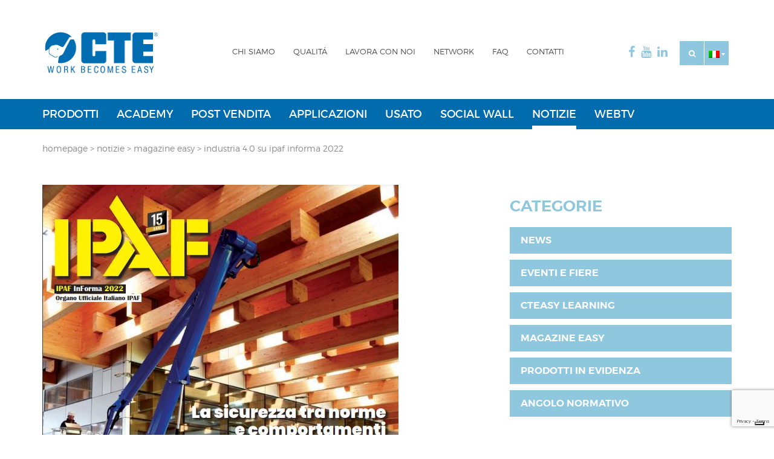

--- FILE ---
content_type: text/html; charset=UTF-8
request_url: https://www.ctelift.com/2022/03/29/industria-4-0-su-ipaf-informa-2022/
body_size: 11498
content:
<!doctype html>
<!--[if lt IE 9]><html class="ie lte9" lang="it-IT"><![endif]-->
<!--[if IE 9]>     <html class="ie ie9 lte9" lang="it-IT"><![endif]-->
<!--[if gt IE 9]><html class="no-js" lang="it-IT"><![endif]-->
<!--[if !IE]><!--><html class="no-js" lang="it-IT"><!--<![endif]-->
  <head>
  <meta charset="utf-8">
  <meta http-equiv="x-ua-compatible" content="ie=edge">
  <meta name="viewport" content="width=device-width, initial-scale=1">
  <meta name="format-detection" content="telephone=no" />

  <!-- codice controllo facebook -->
  <meta name="facebook-domain-verification" content="68baqf3u30h8ij5jiueqg9firzghj5" />
  

  <!-- Favicon -->
  <link rel="icon" href="https://www.ctelift.com/wp-content/themes/cte/dist/images/favicon.png">
  <link href="https://www.ctelift.com/wp-content/themes/cte/dist/images/apple-icon-touch.png" rel="apple-touch-icon" />
  <!--[if IE]>
  <link rel="shortcut icon" href="https://www.ctelift.com/wp-content/themes/cte/dist/images/favicon.ico">
  <![endif]-->
  
  
<meta name='robots' content='index, follow, max-image-preview:large, max-snippet:-1, max-video-preview:-1' />
	<style>img:is([sizes="auto" i], [sizes^="auto," i]) { contain-intrinsic-size: 3000px 1500px }</style>
	<link rel="alternate" hreflang="it-it" href="https://www.ctelift.com/2022/03/29/industria-4-0-su-ipaf-informa-2022/" />
<link rel="alternate" hreflang="en-gb" href="https://www.ctelift.com/en/2022/03/29/industria-4-0-su-ipaf-informa-2022/" />
<link rel="alternate" hreflang="x-default" href="https://www.ctelift.com/2022/03/29/industria-4-0-su-ipaf-informa-2022/" />

	<!-- This site is optimized with the Yoast SEO plugin v25.1 - https://yoast.com/wordpress/plugins/seo/ -->
	<title>Industria 4.0 su IPAF INFORMA 2022 - CTE</title>
	<link rel="canonical" href="https://www.ctelift.com/2022/03/29/industria-4-0-su-ipaf-informa-2022/" />
	<meta property="og:locale" content="it_IT" />
	<meta property="og:type" content="article" />
	<meta property="og:title" content="Industria 4.0 su IPAF INFORMA 2022 - CTE" />
	<meta property="og:description" content="Il nuovo numero della rivista IPAF INFORMA, recentemente pubblicato, ha dedicato un importante spazio al tema dell&#8217;Industria 4.0 e ai vantaggi fiscali e benefici per la sicurezza. L&#8217;articolo, scritto dal" />
	<meta property="og:url" content="https://www.ctelift.com/2022/03/29/industria-4-0-su-ipaf-informa-2022/" />
	<meta property="og:site_name" content="CTE" />
	<meta property="article:published_time" content="2022-03-29T14:59:52+00:00" />
	<meta property="article:modified_time" content="2022-04-05T10:27:44+00:00" />
	<meta property="og:image" content="https://www.ctelift.com/wp-content/uploads/2022/03/copertina.jpg" />
	<meta property="og:image:width" content="589" />
	<meta property="og:image:height" content="815" />
	<meta property="og:image:type" content="image/jpeg" />
	<meta name="author" content="cteuser" />
	<meta name="twitter:card" content="summary_large_image" />
	<meta name="twitter:label1" content="Scritto da" />
	<meta name="twitter:data1" content="cteuser" />
	<meta name="twitter:label2" content="Tempo di lettura stimato" />
	<meta name="twitter:data2" content="1 minuto" />
	<script type="application/ld+json" class="yoast-schema-graph">{"@context":"https://schema.org","@graph":[{"@type":"WebPage","@id":"https://www.ctelift.com/2022/03/29/industria-4-0-su-ipaf-informa-2022/","url":"https://www.ctelift.com/2022/03/29/industria-4-0-su-ipaf-informa-2022/","name":"Industria 4.0 su IPAF INFORMA 2022 - CTE","isPartOf":{"@id":"https://www.ctelift.com/en/#website"},"primaryImageOfPage":{"@id":"https://www.ctelift.com/2022/03/29/industria-4-0-su-ipaf-informa-2022/#primaryimage"},"image":{"@id":"https://www.ctelift.com/2022/03/29/industria-4-0-su-ipaf-informa-2022/#primaryimage"},"thumbnailUrl":"https://www.ctelift.com/wp-content/uploads/2022/03/copertina.jpg","datePublished":"2022-03-29T14:59:52+00:00","dateModified":"2022-04-05T10:27:44+00:00","author":{"@id":"https://www.ctelift.com/en/#/schema/person/b83f56a5bd85503f355fa1544c350ab9"},"breadcrumb":{"@id":"https://www.ctelift.com/2022/03/29/industria-4-0-su-ipaf-informa-2022/#breadcrumb"},"inLanguage":"it-IT","potentialAction":[{"@type":"ReadAction","target":["https://www.ctelift.com/2022/03/29/industria-4-0-su-ipaf-informa-2022/"]}]},{"@type":"ImageObject","inLanguage":"it-IT","@id":"https://www.ctelift.com/2022/03/29/industria-4-0-su-ipaf-informa-2022/#primaryimage","url":"https://www.ctelift.com/wp-content/uploads/2022/03/copertina.jpg","contentUrl":"https://www.ctelift.com/wp-content/uploads/2022/03/copertina.jpg","width":589,"height":815},{"@type":"BreadcrumbList","@id":"https://www.ctelift.com/2022/03/29/industria-4-0-su-ipaf-informa-2022/#breadcrumb","itemListElement":[{"@type":"ListItem","position":1,"name":"Home","item":"https://www.ctelift.com/"},{"@type":"ListItem","position":2,"name":"Notizie","item":"https://www.ctelift.com/notizie/"},{"@type":"ListItem","position":3,"name":"Industria 4.0 su IPAF INFORMA 2022"}]},{"@type":"WebSite","@id":"https://www.ctelift.com/en/#website","url":"https://www.ctelift.com/en/","name":"CTE","description":"work becomes easy","potentialAction":[{"@type":"SearchAction","target":{"@type":"EntryPoint","urlTemplate":"https://www.ctelift.com/en/?s={search_term_string}"},"query-input":{"@type":"PropertyValueSpecification","valueRequired":true,"valueName":"search_term_string"}}],"inLanguage":"it-IT"},{"@type":"Person","@id":"https://www.ctelift.com/en/#/schema/person/b83f56a5bd85503f355fa1544c350ab9","name":"cteuser","url":"https://www.ctelift.com/author/cteuser/"}]}</script>
	<!-- / Yoast SEO plugin. -->


<link rel='dns-prefetch' href='//cdn.iubenda.com' />
<link rel="alternate" type="application/rss+xml" title="CTE &raquo; Industria 4.0 su IPAF INFORMA 2022 Feed dei commenti" href="https://www.ctelift.com/2022/03/29/industria-4-0-su-ipaf-informa-2022/feed/" />
<script type="text/javascript">
/* <![CDATA[ */
window._wpemojiSettings = {"baseUrl":"https:\/\/s.w.org\/images\/core\/emoji\/15.1.0\/72x72\/","ext":".png","svgUrl":"https:\/\/s.w.org\/images\/core\/emoji\/15.1.0\/svg\/","svgExt":".svg","source":{"concatemoji":"https:\/\/www.ctelift.com\/wp-includes\/js\/wp-emoji-release.min.js?ver=06b13c77b051cb0ce8f609a4fa60ec22"}};
/*! This file is auto-generated */
!function(i,n){var o,s,e;function c(e){try{var t={supportTests:e,timestamp:(new Date).valueOf()};sessionStorage.setItem(o,JSON.stringify(t))}catch(e){}}function p(e,t,n){e.clearRect(0,0,e.canvas.width,e.canvas.height),e.fillText(t,0,0);var t=new Uint32Array(e.getImageData(0,0,e.canvas.width,e.canvas.height).data),r=(e.clearRect(0,0,e.canvas.width,e.canvas.height),e.fillText(n,0,0),new Uint32Array(e.getImageData(0,0,e.canvas.width,e.canvas.height).data));return t.every(function(e,t){return e===r[t]})}function u(e,t,n){switch(t){case"flag":return n(e,"\ud83c\udff3\ufe0f\u200d\u26a7\ufe0f","\ud83c\udff3\ufe0f\u200b\u26a7\ufe0f")?!1:!n(e,"\ud83c\uddfa\ud83c\uddf3","\ud83c\uddfa\u200b\ud83c\uddf3")&&!n(e,"\ud83c\udff4\udb40\udc67\udb40\udc62\udb40\udc65\udb40\udc6e\udb40\udc67\udb40\udc7f","\ud83c\udff4\u200b\udb40\udc67\u200b\udb40\udc62\u200b\udb40\udc65\u200b\udb40\udc6e\u200b\udb40\udc67\u200b\udb40\udc7f");case"emoji":return!n(e,"\ud83d\udc26\u200d\ud83d\udd25","\ud83d\udc26\u200b\ud83d\udd25")}return!1}function f(e,t,n){var r="undefined"!=typeof WorkerGlobalScope&&self instanceof WorkerGlobalScope?new OffscreenCanvas(300,150):i.createElement("canvas"),a=r.getContext("2d",{willReadFrequently:!0}),o=(a.textBaseline="top",a.font="600 32px Arial",{});return e.forEach(function(e){o[e]=t(a,e,n)}),o}function t(e){var t=i.createElement("script");t.src=e,t.defer=!0,i.head.appendChild(t)}"undefined"!=typeof Promise&&(o="wpEmojiSettingsSupports",s=["flag","emoji"],n.supports={everything:!0,everythingExceptFlag:!0},e=new Promise(function(e){i.addEventListener("DOMContentLoaded",e,{once:!0})}),new Promise(function(t){var n=function(){try{var e=JSON.parse(sessionStorage.getItem(o));if("object"==typeof e&&"number"==typeof e.timestamp&&(new Date).valueOf()<e.timestamp+604800&&"object"==typeof e.supportTests)return e.supportTests}catch(e){}return null}();if(!n){if("undefined"!=typeof Worker&&"undefined"!=typeof OffscreenCanvas&&"undefined"!=typeof URL&&URL.createObjectURL&&"undefined"!=typeof Blob)try{var e="postMessage("+f.toString()+"("+[JSON.stringify(s),u.toString(),p.toString()].join(",")+"));",r=new Blob([e],{type:"text/javascript"}),a=new Worker(URL.createObjectURL(r),{name:"wpTestEmojiSupports"});return void(a.onmessage=function(e){c(n=e.data),a.terminate(),t(n)})}catch(e){}c(n=f(s,u,p))}t(n)}).then(function(e){for(var t in e)n.supports[t]=e[t],n.supports.everything=n.supports.everything&&n.supports[t],"flag"!==t&&(n.supports.everythingExceptFlag=n.supports.everythingExceptFlag&&n.supports[t]);n.supports.everythingExceptFlag=n.supports.everythingExceptFlag&&!n.supports.flag,n.DOMReady=!1,n.readyCallback=function(){n.DOMReady=!0}}).then(function(){return e}).then(function(){var e;n.supports.everything||(n.readyCallback(),(e=n.source||{}).concatemoji?t(e.concatemoji):e.wpemoji&&e.twemoji&&(t(e.twemoji),t(e.wpemoji)))}))}((window,document),window._wpemojiSettings);
/* ]]> */
</script>
<style id='wp-emoji-styles-inline-css' type='text/css'>

	img.wp-smiley, img.emoji {
		display: inline !important;
		border: none !important;
		box-shadow: none !important;
		height: 1em !important;
		width: 1em !important;
		margin: 0 0.07em !important;
		vertical-align: -0.1em !important;
		background: none !important;
		padding: 0 !important;
	}
</style>
<link rel='stylesheet' id='wp-block-library-css' href='https://www.ctelift.com/wp-includes/css/dist/block-library/style.min.css?ver=06b13c77b051cb0ce8f609a4fa60ec22' type='text/css' media='all' />
<style id='classic-theme-styles-inline-css' type='text/css'>
/*! This file is auto-generated */
.wp-block-button__link{color:#fff;background-color:#32373c;border-radius:9999px;box-shadow:none;text-decoration:none;padding:calc(.667em + 2px) calc(1.333em + 2px);font-size:1.125em}.wp-block-file__button{background:#32373c;color:#fff;text-decoration:none}
</style>
<style id='global-styles-inline-css' type='text/css'>
:root{--wp--preset--aspect-ratio--square: 1;--wp--preset--aspect-ratio--4-3: 4/3;--wp--preset--aspect-ratio--3-4: 3/4;--wp--preset--aspect-ratio--3-2: 3/2;--wp--preset--aspect-ratio--2-3: 2/3;--wp--preset--aspect-ratio--16-9: 16/9;--wp--preset--aspect-ratio--9-16: 9/16;--wp--preset--color--black: #000000;--wp--preset--color--cyan-bluish-gray: #abb8c3;--wp--preset--color--white: #ffffff;--wp--preset--color--pale-pink: #f78da7;--wp--preset--color--vivid-red: #cf2e2e;--wp--preset--color--luminous-vivid-orange: #ff6900;--wp--preset--color--luminous-vivid-amber: #fcb900;--wp--preset--color--light-green-cyan: #7bdcb5;--wp--preset--color--vivid-green-cyan: #00d084;--wp--preset--color--pale-cyan-blue: #8ed1fc;--wp--preset--color--vivid-cyan-blue: #0693e3;--wp--preset--color--vivid-purple: #9b51e0;--wp--preset--gradient--vivid-cyan-blue-to-vivid-purple: linear-gradient(135deg,rgba(6,147,227,1) 0%,rgb(155,81,224) 100%);--wp--preset--gradient--light-green-cyan-to-vivid-green-cyan: linear-gradient(135deg,rgb(122,220,180) 0%,rgb(0,208,130) 100%);--wp--preset--gradient--luminous-vivid-amber-to-luminous-vivid-orange: linear-gradient(135deg,rgba(252,185,0,1) 0%,rgba(255,105,0,1) 100%);--wp--preset--gradient--luminous-vivid-orange-to-vivid-red: linear-gradient(135deg,rgba(255,105,0,1) 0%,rgb(207,46,46) 100%);--wp--preset--gradient--very-light-gray-to-cyan-bluish-gray: linear-gradient(135deg,rgb(238,238,238) 0%,rgb(169,184,195) 100%);--wp--preset--gradient--cool-to-warm-spectrum: linear-gradient(135deg,rgb(74,234,220) 0%,rgb(151,120,209) 20%,rgb(207,42,186) 40%,rgb(238,44,130) 60%,rgb(251,105,98) 80%,rgb(254,248,76) 100%);--wp--preset--gradient--blush-light-purple: linear-gradient(135deg,rgb(255,206,236) 0%,rgb(152,150,240) 100%);--wp--preset--gradient--blush-bordeaux: linear-gradient(135deg,rgb(254,205,165) 0%,rgb(254,45,45) 50%,rgb(107,0,62) 100%);--wp--preset--gradient--luminous-dusk: linear-gradient(135deg,rgb(255,203,112) 0%,rgb(199,81,192) 50%,rgb(65,88,208) 100%);--wp--preset--gradient--pale-ocean: linear-gradient(135deg,rgb(255,245,203) 0%,rgb(182,227,212) 50%,rgb(51,167,181) 100%);--wp--preset--gradient--electric-grass: linear-gradient(135deg,rgb(202,248,128) 0%,rgb(113,206,126) 100%);--wp--preset--gradient--midnight: linear-gradient(135deg,rgb(2,3,129) 0%,rgb(40,116,252) 100%);--wp--preset--font-size--small: 13px;--wp--preset--font-size--medium: 20px;--wp--preset--font-size--large: 36px;--wp--preset--font-size--x-large: 42px;--wp--preset--spacing--20: 0.44rem;--wp--preset--spacing--30: 0.67rem;--wp--preset--spacing--40: 1rem;--wp--preset--spacing--50: 1.5rem;--wp--preset--spacing--60: 2.25rem;--wp--preset--spacing--70: 3.38rem;--wp--preset--spacing--80: 5.06rem;--wp--preset--shadow--natural: 6px 6px 9px rgba(0, 0, 0, 0.2);--wp--preset--shadow--deep: 12px 12px 50px rgba(0, 0, 0, 0.4);--wp--preset--shadow--sharp: 6px 6px 0px rgba(0, 0, 0, 0.2);--wp--preset--shadow--outlined: 6px 6px 0px -3px rgba(255, 255, 255, 1), 6px 6px rgba(0, 0, 0, 1);--wp--preset--shadow--crisp: 6px 6px 0px rgba(0, 0, 0, 1);}:where(.is-layout-flex){gap: 0.5em;}:where(.is-layout-grid){gap: 0.5em;}body .is-layout-flex{display: flex;}.is-layout-flex{flex-wrap: wrap;align-items: center;}.is-layout-flex > :is(*, div){margin: 0;}body .is-layout-grid{display: grid;}.is-layout-grid > :is(*, div){margin: 0;}:where(.wp-block-columns.is-layout-flex){gap: 2em;}:where(.wp-block-columns.is-layout-grid){gap: 2em;}:where(.wp-block-post-template.is-layout-flex){gap: 1.25em;}:where(.wp-block-post-template.is-layout-grid){gap: 1.25em;}.has-black-color{color: var(--wp--preset--color--black) !important;}.has-cyan-bluish-gray-color{color: var(--wp--preset--color--cyan-bluish-gray) !important;}.has-white-color{color: var(--wp--preset--color--white) !important;}.has-pale-pink-color{color: var(--wp--preset--color--pale-pink) !important;}.has-vivid-red-color{color: var(--wp--preset--color--vivid-red) !important;}.has-luminous-vivid-orange-color{color: var(--wp--preset--color--luminous-vivid-orange) !important;}.has-luminous-vivid-amber-color{color: var(--wp--preset--color--luminous-vivid-amber) !important;}.has-light-green-cyan-color{color: var(--wp--preset--color--light-green-cyan) !important;}.has-vivid-green-cyan-color{color: var(--wp--preset--color--vivid-green-cyan) !important;}.has-pale-cyan-blue-color{color: var(--wp--preset--color--pale-cyan-blue) !important;}.has-vivid-cyan-blue-color{color: var(--wp--preset--color--vivid-cyan-blue) !important;}.has-vivid-purple-color{color: var(--wp--preset--color--vivid-purple) !important;}.has-black-background-color{background-color: var(--wp--preset--color--black) !important;}.has-cyan-bluish-gray-background-color{background-color: var(--wp--preset--color--cyan-bluish-gray) !important;}.has-white-background-color{background-color: var(--wp--preset--color--white) !important;}.has-pale-pink-background-color{background-color: var(--wp--preset--color--pale-pink) !important;}.has-vivid-red-background-color{background-color: var(--wp--preset--color--vivid-red) !important;}.has-luminous-vivid-orange-background-color{background-color: var(--wp--preset--color--luminous-vivid-orange) !important;}.has-luminous-vivid-amber-background-color{background-color: var(--wp--preset--color--luminous-vivid-amber) !important;}.has-light-green-cyan-background-color{background-color: var(--wp--preset--color--light-green-cyan) !important;}.has-vivid-green-cyan-background-color{background-color: var(--wp--preset--color--vivid-green-cyan) !important;}.has-pale-cyan-blue-background-color{background-color: var(--wp--preset--color--pale-cyan-blue) !important;}.has-vivid-cyan-blue-background-color{background-color: var(--wp--preset--color--vivid-cyan-blue) !important;}.has-vivid-purple-background-color{background-color: var(--wp--preset--color--vivid-purple) !important;}.has-black-border-color{border-color: var(--wp--preset--color--black) !important;}.has-cyan-bluish-gray-border-color{border-color: var(--wp--preset--color--cyan-bluish-gray) !important;}.has-white-border-color{border-color: var(--wp--preset--color--white) !important;}.has-pale-pink-border-color{border-color: var(--wp--preset--color--pale-pink) !important;}.has-vivid-red-border-color{border-color: var(--wp--preset--color--vivid-red) !important;}.has-luminous-vivid-orange-border-color{border-color: var(--wp--preset--color--luminous-vivid-orange) !important;}.has-luminous-vivid-amber-border-color{border-color: var(--wp--preset--color--luminous-vivid-amber) !important;}.has-light-green-cyan-border-color{border-color: var(--wp--preset--color--light-green-cyan) !important;}.has-vivid-green-cyan-border-color{border-color: var(--wp--preset--color--vivid-green-cyan) !important;}.has-pale-cyan-blue-border-color{border-color: var(--wp--preset--color--pale-cyan-blue) !important;}.has-vivid-cyan-blue-border-color{border-color: var(--wp--preset--color--vivid-cyan-blue) !important;}.has-vivid-purple-border-color{border-color: var(--wp--preset--color--vivid-purple) !important;}.has-vivid-cyan-blue-to-vivid-purple-gradient-background{background: var(--wp--preset--gradient--vivid-cyan-blue-to-vivid-purple) !important;}.has-light-green-cyan-to-vivid-green-cyan-gradient-background{background: var(--wp--preset--gradient--light-green-cyan-to-vivid-green-cyan) !important;}.has-luminous-vivid-amber-to-luminous-vivid-orange-gradient-background{background: var(--wp--preset--gradient--luminous-vivid-amber-to-luminous-vivid-orange) !important;}.has-luminous-vivid-orange-to-vivid-red-gradient-background{background: var(--wp--preset--gradient--luminous-vivid-orange-to-vivid-red) !important;}.has-very-light-gray-to-cyan-bluish-gray-gradient-background{background: var(--wp--preset--gradient--very-light-gray-to-cyan-bluish-gray) !important;}.has-cool-to-warm-spectrum-gradient-background{background: var(--wp--preset--gradient--cool-to-warm-spectrum) !important;}.has-blush-light-purple-gradient-background{background: var(--wp--preset--gradient--blush-light-purple) !important;}.has-blush-bordeaux-gradient-background{background: var(--wp--preset--gradient--blush-bordeaux) !important;}.has-luminous-dusk-gradient-background{background: var(--wp--preset--gradient--luminous-dusk) !important;}.has-pale-ocean-gradient-background{background: var(--wp--preset--gradient--pale-ocean) !important;}.has-electric-grass-gradient-background{background: var(--wp--preset--gradient--electric-grass) !important;}.has-midnight-gradient-background{background: var(--wp--preset--gradient--midnight) !important;}.has-small-font-size{font-size: var(--wp--preset--font-size--small) !important;}.has-medium-font-size{font-size: var(--wp--preset--font-size--medium) !important;}.has-large-font-size{font-size: var(--wp--preset--font-size--large) !important;}.has-x-large-font-size{font-size: var(--wp--preset--font-size--x-large) !important;}
:where(.wp-block-post-template.is-layout-flex){gap: 1.25em;}:where(.wp-block-post-template.is-layout-grid){gap: 1.25em;}
:where(.wp-block-columns.is-layout-flex){gap: 2em;}:where(.wp-block-columns.is-layout-grid){gap: 2em;}
:root :where(.wp-block-pullquote){font-size: 1.5em;line-height: 1.6;}
</style>
<link rel='stylesheet' id='contact-form-7-css' href='https://www.ctelift.com/wp-content/plugins/contact-form-7/includes/css/styles.css?ver=6.0.6' type='text/css' media='all' />
<link rel='stylesheet' id='theme-my-login-css' href='https://www.ctelift.com/wp-content/plugins/theme-my-login/assets/styles/theme-my-login.min.css?ver=7.1.10' type='text/css' media='all' />
<link rel='stylesheet' id='wpml-legacy-dropdown-0-css' href='https://www.ctelift.com/wp-content/plugins/sitepress-multilingual-cms/templates/language-switchers/legacy-dropdown/style.min.css?ver=1' type='text/css' media='all' />
<style id='wpml-legacy-dropdown-0-inline-css' type='text/css'>
.wpml-ls-statics-shortcode_actions{background-color:#ffffff;}.wpml-ls-statics-shortcode_actions, .wpml-ls-statics-shortcode_actions .wpml-ls-sub-menu, .wpml-ls-statics-shortcode_actions a {border-color:#cdcdcd;}.wpml-ls-statics-shortcode_actions a, .wpml-ls-statics-shortcode_actions .wpml-ls-sub-menu a, .wpml-ls-statics-shortcode_actions .wpml-ls-sub-menu a:link, .wpml-ls-statics-shortcode_actions li:not(.wpml-ls-current-language) .wpml-ls-link, .wpml-ls-statics-shortcode_actions li:not(.wpml-ls-current-language) .wpml-ls-link:link {color:#444444;background-color:#ffffff;}.wpml-ls-statics-shortcode_actions .wpml-ls-sub-menu a:hover,.wpml-ls-statics-shortcode_actions .wpml-ls-sub-menu a:focus, .wpml-ls-statics-shortcode_actions .wpml-ls-sub-menu a:link:hover, .wpml-ls-statics-shortcode_actions .wpml-ls-sub-menu a:link:focus {color:#000000;background-color:#eeeeee;}.wpml-ls-statics-shortcode_actions .wpml-ls-current-language > a {color:#444444;background-color:#ffffff;}.wpml-ls-statics-shortcode_actions .wpml-ls-current-language:hover>a, .wpml-ls-statics-shortcode_actions .wpml-ls-current-language>a:focus {color:#000000;background-color:#eeeeee;}
</style>
<link rel='stylesheet' id='cms-navigation-style-base-css' href='https://www.ctelift.com/wp-content/plugins/wpml-cms-nav/res/css/cms-navigation-base.css?ver=1.5.6' type='text/css' media='screen' />
<link rel='stylesheet' id='cms-navigation-style-css' href='https://www.ctelift.com/wp-content/plugins/wpml-cms-nav/res/css/cms-navigation.css?ver=1.5.6' type='text/css' media='screen' />
<link rel='stylesheet' id='sage_css-css' href='https://www.ctelift.com/wp-content/themes/cte/dist/styles/main.css' type='text/css' media='all' />
<link rel='stylesheet' id='owl_css-css' href='https://www.ctelift.com/wp-content/themes/cte/dist/styles/owl.carousel.min.css' type='text/css' media='all' />
<link rel='stylesheet' id='swipebox_css-css' href='https://www.ctelift.com/wp-content/themes/cte/dist/styles/swipebox.css' type='text/css' media='all' />
<link rel='stylesheet' id='custom_css-css' href='https://www.ctelift.com/wp-content/themes/cte/custom.css' type='text/css' media='all' />

<script  type="text/javascript" class=" _iub_cs_skip" type="text/javascript" id="iubenda-head-inline-scripts-0">
/* <![CDATA[ */

var _iub = _iub || [];
_iub.csConfiguration = {"ccpaAcknowledgeOnDisplay":true,"ccpaApplies":true,"consentOnContinuedBrowsing":false,"enableCcpa":true,"floatingPreferencesButtonDisplay":"bottom-right","invalidateConsentWithoutLog":true,"perPurposeConsent":true,"siteId":2646774,"whitelabel":false,"cookiePolicyId":54961949,"lang":"it", "banner":{ "acceptButtonDisplay":true,"closeButtonRejects":true,"customizeButtonDisplay":true,"explicitWithdrawal":true,"listPurposes":true,"position":"float-top-center","rejectButtonDisplay":true }};
/* ]]> */
</script>
<script  type="text/javascript" src="//cdn.iubenda.com/cs/ccpa/stub.js" class=" _iub_cs_skip" type="text/javascript" src="//cdn.iubenda.com/cs/ccpa/stub.js?ver=3.12.3" id="iubenda-head-scripts-0-js"></script>
<script  type="text/javascript" src="//cdn.iubenda.com/cs/iubenda_cs.js" charset="UTF-8" async="async" class=" _iub_cs_skip" type="text/javascript" src="//cdn.iubenda.com/cs/iubenda_cs.js?ver=3.12.3" id="iubenda-head-scripts-1-js"></script>
<script type="text/javascript" src="https://www.ctelift.com/wp-includes/js/jquery/jquery.min.js?ver=3.7.1" id="jquery-core-js"></script>
<script type="text/javascript" src="https://www.ctelift.com/wp-includes/js/jquery/jquery-migrate.min.js?ver=3.4.1" id="jquery-migrate-js"></script>
<script type="text/javascript" src="https://www.ctelift.com/wp-content/plugins/sitepress-multilingual-cms/templates/language-switchers/legacy-dropdown/script.min.js?ver=1" id="wpml-legacy-dropdown-0-js"></script>
<link rel="https://api.w.org/" href="https://www.ctelift.com/wp-json/" /><link rel="alternate" title="JSON" type="application/json" href="https://www.ctelift.com/wp-json/wp/v2/posts/42973" /><link rel="EditURI" type="application/rsd+xml" title="RSD" href="https://www.ctelift.com/xmlrpc.php?rsd" />

<link rel='shortlink' href='https://www.ctelift.com/?p=42973' />
<link rel="alternate" title="oEmbed (JSON)" type="application/json+oembed" href="https://www.ctelift.com/wp-json/oembed/1.0/embed?url=https%3A%2F%2Fwww.ctelift.com%2F2022%2F03%2F29%2Findustria-4-0-su-ipaf-informa-2022%2F" />
<link rel="alternate" title="oEmbed (XML)" type="text/xml+oembed" href="https://www.ctelift.com/wp-json/oembed/1.0/embed?url=https%3A%2F%2Fwww.ctelift.com%2F2022%2F03%2F29%2Findustria-4-0-su-ipaf-informa-2022%2F&#038;format=xml" />
<meta name="generator" content="WPML ver:4.7.6 stt:1,4,3,27,66,2;" />
    <script type="text/javascript">
        var ajax_url = 'https://www.ctelift.com/wp-admin/admin-ajax.php';
    </script>

<!--IUB-COOKIE-BLOCK-START-PURPOSE-4-->
<script type="text/plain" class="_iub_cs_activate">
!function(f,b,e,v,n,t,s)
{if(f.fbq)return;n=f.fbq=function(){n.callMethod?
n.callMethod.apply(n,arguments):n.queue.push(arguments)};
if(!f._fbq)f._fbq=n;n.push=n;n.loaded=!0;n.version='2.0';
n.queue=[];t=b.createElement(e);t.async=!0;
t.src=v;s=b.getElementsByTagName(e)[0];
s.parentNode.insertBefore(t,s)}(window, document,'script',
'https://connect.facebook.net/en_US/fbevents.js');
fbq('init', '3978230545611855');
fbq('track', 'PageView');
</script>
<noscript type="text/plain" class="_iub_cs_activate">
  <img height="1" width="1" style="display:none" class="_iub_cs_activate" 
  src="[data-uri]" 
  suppressedsrc=https://www.facebook.com/tr?id=3978230545611855&ev=PageView&noscript=1
/>
</noscript>
<!--IUB-COOKIE-BLOCK-END-PURPOSE-4-->


<!--IUB-COOKIE-BLOCK-START-PURPOSE-4-->
<script type="text/plain" data-iub-purposes="4" class="_iub_cs_activate" async data-suppressedsrc="https://www.googletagmanager.com/gtag/js?id=G-K8BE4T6RJ6"></script>

<script type="text/plain" data-iub-purposes="4" class="_iub_cs_activate">
  window.dataLayer = window.dataLayer || [];
  function gtag(){dataLayer.push(arguments);}
  gtag('js', new Date());
  gtag('config', 'G-K8BE4T6RJ6');
</script>
<!--IUB-COOKIE-BLOCK-END-PURPOSE-4-->


<!--IUB-COOKIE-BLOCK-START-PURPOSE-4-->
<script type="text/plain" id="hs-script-loader" async defer data-suppressedsrc="//js.hs-scripts.com/7176351.js"></script>
<!--IUB-COOKIE-BLOCK-END-PURPOSE-4-->


<!-- Google Tag Manager -->
<script>(function(w,d,s,l,i){w[l]=w[l]||[];w[l].push({'gtm.start': new Date().getTime(),event:'gtm.js'});var f=d.getElementsByTagName(s)[0],j=d.createElement(s),dl=l!='dataLayer'?'&l='+l:'';j.async=true;j.src='https://www.googletagmanager.com/gtm.js?id='+i+dl;f.parentNode.insertBefore(j,f);})(window,document,'script','dataLayer','GTM-WZGZ7T5K');</script>
<!-- End Google Tag Manager -->

</head>
  <body class="wp-singular post-template-default single single-post postid-42973 single-format-standard wp-theme-cte industria-4-0-su-ipaf-informa-2022 sidebar-primary">
    <!--[if lt IE 9]>
      <div class="alert alert-warning">
        Stai usando un browser <strong>obsoleto</strong>. Ti preghiamo di <a href="http://browsehappy.com/">aggiornarlo</a> per migliorare la tua esperienza di navigazione.      </div>
    <![endif]-->
    <!-- Google Tag Manager (noscript) -->
<noscript><iframe src="https://www.googletagmanager.com/ns.html?id=GTM-WZGZ7T5K"
height="0" width="0" style="display:none;visibility:hidden"></iframe></noscript>
<!-- End Google Tag Manager (noscript) -->

<!--<div id="preloader"><div class="loader">Loading...</div></div>-->
<div class="modal fade modal-fullscreen force-fullscreen" id="searchModal" tabindex="-1" role="dialog" aria-labelledby="searchModal" aria-hidden="true">
    <div class="modal-dialog">
        <div class="modal-content">
            <div class="modal-header">
                <button type="button" class="close" data-dismiss="modal" aria-hidden="true">&times;</button>
                <img src="https://www.ctelift.com/wp-content/themes/cte/dist/images/logo.png" alt="CTE" class="img-responsive" />
                <!--<h4 class="modal-title"></h4>-->
            </div>
            <form role="search" method="get" class="search-form form-inline" action="https://www.ctelift.com/">
                <div class="modal-body">
                    <div class="">
                        <input type="search" value="" name="s" class="search-field form-control" placeholder="Cerca" required>
                    </div>
                </div>
                <div class="modal-footer">
                    <button type="button" class="btn btn-default" data-dismiss="modal">Chiudi</button>
                    <button type="submit" class="search-submit btn btn-primary">Cerca</button>
                </div>
            </form>
        </div><!-- /.modal-content -->
    </div><!-- /.modal-dialog -->
</div><!-- /.modal --><header class="header" role="banner" id="pageHeader">

    <div class="navbar" role="navigation" id="mainNavbar">

        <div class="container">
            <div class="row">
                <div class="col-xs-12">
                    <div class="" id="headerActions"><ul class="socialLinks list-inline no-bullet"><li><a href="https://www.facebook.com/pages/CTE-Piattaforme-aeree/250488821678980" target="_blank"><i class="fa fa-facebook"></i></a></li><li><a href="http://www.youtube.com/user/ctelift?feature=mhee" target="_blank"><i class="fa fa-youtube"></i></a></li><li><a href="https://it.linkedin.com/company/cte-spa" target="_blank"><i class="fa fa-linkedin"></i></a></li></ul><div id="languageAndSearch" class="clearfix"><button id="doSearch" class="btn btn-default" data-toggle="modal" data-target="#searchModal"><i class="fa fa-search"></i></button><ul class="languageSelector list-inline no-bullet"><li><a href="#" class="dropdown-toggle" data-toggle="dropdown" role="button" aria-haspopup="true" aria-expanded="false"><img src="https://www.ctelift.com/wp-content/plugins/sitepress-multilingual-cms/res/flags/it.png" alt="Italiano" class="langicon"> <span class="caret"></span></a><ul class="dropdown-menu"><li class="active"><a href="https://www.ctelift.com/2022/03/29/industria-4-0-su-ipaf-informa-2022/"><img src="https://www.ctelift.com/wp-content/plugins/sitepress-multilingual-cms/res/flags/it.png" alt="Italiano" class="langicon"> <span>Italiano</span></a></li><li><a href="https://www.ctelift.com/en/2022/03/29/industria-4-0-su-ipaf-informa-2022/"><img src="https://www.ctelift.com/wp-content/plugins/sitepress-multilingual-cms/res/flags/en.png" alt="Inglese UK" class="langicon"> <span>Inglese UK</span></a></li></ul></li></ul></div></div>                </div>
                <div class="col-xs-12 col-sm-12 col-md-3">

                    <div class="navbar-header">

                        <button type="button" class="navbar-toggle collapsed" data-toggle="collapse" data-target=".navbar-collapse"
                                aria-expanded="false">
                            <span class="sr-only">Toggle navigation</span>
                            <span class="icon-bar"></span>
                            <span class="icon-bar"></span>
                            <span class="icon-bar"></span>
                        </button>
                        <a class="navbar-brand env-production" href="https://www.ctelift.com/" title="CTE - work becomes easy"><img src="https://www.ctelift.com/wp-content/themes/cte/dist/images/logo.png" alt="CTE" class="img-responsive"></a>

                    </div>
                </div>
            </div>
        </div>

        <div id="menu-istituzionale-container" class="collapse navbar-collapse">
            <div class="container">
                <div class="">
                    <div class="col-xs-12">
                        <div >
                                                            <div class="primary_nav">
                                    <div class="menu-menu-istituzionale-container"><ul id="menu-menu-istituzionale" class="nav navbar-nav"><li id="menu-item-44391" class="menu-item menu-item-type-post_type menu-item-object-page menu-item-44391"><a href="https://www.ctelift.com/chi-siamo/">CHI SIAMO</a></li>
<li id="menu-item-44393" class="menu-item menu-item-type-post_type menu-item-object-page menu-item-44393"><a href="https://www.ctelift.com/qualita/">QUALITÁ</a></li>
<li id="menu-item-44392" class="menu-item menu-item-type-post_type menu-item-object-page menu-item-44392"><a href="https://www.ctelift.com/lavora-con-noi/">LAVORA CON NOI</a></li>
<li id="menu-item-44394" class="menu-item menu-item-type-post_type menu-item-object-page menu-item-44394"><a href="https://www.ctelift.com/network/">Network</a></li>
<li id="menu-item-48975" class="menu-item menu-item-type-post_type menu-item-object-page menu-item-48975"><a href="https://www.ctelift.com/faq/">FAQ</a></li>
<li id="menu-item-44395" class="menu-item menu-item-type-post_type menu-item-object-page menu-item-44395"><a href="https://www.ctelift.com/contatti/">CONTATTI</a></li>
</ul></div>                                </div>
                                                    </div>
                    </div>
                </div>
            </div>
        </div>

    </div>

    <div class="navbar navbar-secondary" role="navigation">
        <div class="container">
            <div class="row">
                <div class="collapse navbar-collapse">
                                            <div class="secondary_nav" id="secondaryNav">
                                <div class="menu-menu-principale-container"><ul id="menu-menu-principale" class="nav navbar-nav"><li id="menu-item-59" class="cursor-default menu-item menu-item-type-custom menu-item-object-custom menu-item-has-children menu-item-59 dropdown"><a title="Prodotti" href="#" data-toggle="dropdown" class="dropdown-toggle" aria-haspopup="true">Prodotti <span class="caret"></span></a>
<ul role="menu" class=" dropdown-menu">
	<li id="menu-item-227" class="menu-item menu-item-type-taxonomy menu-item-object-productscat menu-item-227"><a title="Piattaforme autocarrate" href="https://www.ctelift.com/product-category/piattaforme-autocarrate/">Piattaforme autocarrate</a></li>
	<li id="menu-item-228" class="menu-item menu-item-type-taxonomy menu-item-object-productscat menu-item-228"><a title="Piattaforme cingolate" href="https://www.ctelift.com/product-category/piattaforme-cingolate-ragni/">Piattaforme cingolate</a></li>
	<li id="menu-item-45647" class="menu-item menu-item-type-taxonomy menu-item-object-productscat menu-item-45647"><a title="Piattaforme green" href="https://www.ctelift.com/product-category/piattaforme-green/">Piattaforme green</a></li>
	<li id="menu-item-20547" class="menu-item menu-item-type-custom menu-item-object-custom menu-item-20547"><a title="Trasportatori su scala" href="http://www.pianoplan.info/it/">Trasportatori su scala</a></li>
</ul>
</li>
<li id="menu-item-619" class="menu-item menu-item-type-post_type menu-item-object-page menu-item-619"><a title="Academy" href="https://www.ctelift.com/formazione/">Academy</a></li>
<li id="menu-item-2262" class="cursor-default menu-item menu-item-type-post_type menu-item-object-page menu-item-has-children menu-item-2262 dropdown"><a title="Post vendita" href="#" data-toggle="dropdown" class="dropdown-toggle" aria-haspopup="true">Post vendita <span class="caret"></span></a>
<ul role="menu" class=" dropdown-menu">
	<li id="menu-item-2266" class="menu-item menu-item-type-post_type menu-item-object-page menu-item-2266"><a title="Team post vendita" href="https://www.ctelift.com/post-vendita/team-assistenza/">Team post vendita</a></li>
	<li id="menu-item-15437" class="menu-item menu-item-type-post_type menu-item-object-page menu-item-15437"><a title="Assistenza" href="https://www.ctelift.com/post-vendita/assistenza-cte/">Assistenza</a></li>
	<li id="menu-item-4608" class="menu-item menu-item-type-post_type menu-item-object-page menu-item-4608"><a title="Ricambi" href="https://www.ctelift.com/post-vendita/servizio-ricambi-cte/">Ricambi</a></li>
	<li id="menu-item-2264" class="menu-item menu-item-type-post_type menu-item-object-page menu-item-2264"><a title="Officine Autorizzate" href="https://www.ctelift.com/post-vendita/officine-autorizzate/">Officine Autorizzate</a></li>
	<li id="menu-item-2265" class="menu-item menu-item-type-post_type menu-item-object-page menu-item-2265"><a title="Manutenzioni programmate" href="https://www.ctelift.com/post-vendita/manutenzioni-programmate/">Manutenzioni programmate</a></li>
	<li id="menu-item-40128" class="menu-item menu-item-type-post_type menu-item-object-page menu-item-40128"><a title="Garanzie" href="https://www.ctelift.com/post-vendita/garanzie/">Garanzie</a></li>
</ul>
</li>
<li id="menu-item-2263" class="menu-item menu-item-type-post_type menu-item-object-applications menu-item-2263"><a title="Applicazioni" href="https://www.ctelift.com/applications/lattoneria/">Applicazioni</a></li>
<li id="menu-item-37" class="cursor-default menu-item menu-item-type-custom menu-item-object-custom menu-item-has-children menu-item-37 dropdown"><a title="Usato" href="#" data-toggle="dropdown" class="dropdown-toggle" aria-haspopup="true">Usato <span class="caret"></span></a>
<ul role="menu" class=" dropdown-menu">
	<li id="menu-item-2579" class="menu-item menu-item-type-taxonomy menu-item-object-secondhandcat menu-item-2579"><a title="Piattaforme autocarrate" href="https://www.ctelift.com/secondhand-category/piattaforme-autocarrate/">Piattaforme autocarrate</a></li>
	<li id="menu-item-2580" class="menu-item menu-item-type-taxonomy menu-item-object-secondhandcat menu-item-2580"><a title="Piattaforme semoventi" href="https://www.ctelift.com/secondhand-category/piattaforme-semoventi/">Piattaforme semoventi</a></li>
	<li id="menu-item-2581" class="menu-item menu-item-type-taxonomy menu-item-object-secondhandcat menu-item-2581"><a title="Ragni" href="https://www.ctelift.com/secondhand-category/ragni/">Ragni</a></li>
</ul>
</li>
<li id="menu-item-16206" class="menu-item menu-item-type-post_type menu-item-object-page menu-item-16206"><a title="Social Wall" href="https://www.ctelift.com/social-wall/">Social Wall</a></li>
<li id="menu-item-4153" class="cursor-default menu-item menu-item-type-custom menu-item-object-custom menu-item-has-children menu-item-4153 dropdown"><a title="NOTIZIE" href="#" data-toggle="dropdown" class="dropdown-toggle" aria-haspopup="true">NOTIZIE <span class="caret"></span></a>
<ul role="menu" class=" dropdown-menu">
	<li id="menu-item-4154" class="menu-item menu-item-type-taxonomy menu-item-object-category menu-item-4154"><a title="News" href="https://www.ctelift.com/category/news/">News</a></li>
	<li id="menu-item-4156" class="menu-item menu-item-type-taxonomy menu-item-object-category menu-item-4156"><a title="Eventi e fiere" href="https://www.ctelift.com/category/eventi-e-fiere/">Eventi e fiere</a></li>
	<li id="menu-item-36087" class="menu-item menu-item-type-taxonomy menu-item-object-category menu-item-36087"><a title="CTEasy Learning" href="https://www.ctelift.com/category/cteasy-learning/">CTEasy Learning</a></li>
	<li id="menu-item-4155" class="menu-item menu-item-type-taxonomy menu-item-object-category current-post-ancestor current-menu-parent current-post-parent menu-item-4155"><a title="Magazine EASY" href="https://www.ctelift.com/category/magazine-easy/">Magazine EASY</a></li>
	<li id="menu-item-4158" class="menu-item menu-item-type-taxonomy menu-item-object-category menu-item-4158"><a title="Prodotti in evidenza" href="https://www.ctelift.com/category/prodotti-in-evidenza/">Prodotti in evidenza</a></li>
	<li id="menu-item-4157" class="menu-item menu-item-type-taxonomy menu-item-object-category menu-item-4157"><a title="Angolo Normativo" href="https://www.ctelift.com/category/angolo-normativo/">Angolo Normativo</a></li>
	<li id="menu-item-17798" class="menu-item menu-item-type-custom menu-item-object-custom menu-item-17798"><a title="Voices &amp; Faces" href="https://www.ctelift.com/chi-siamo/#voicesandfaces">Voices &#038; Faces</a></li>
</ul>
</li>
<li id="menu-item-44951" class="menu-item menu-item-type-custom menu-item-object-custom menu-item-44951"><a title="WEBTV" target="_blank" href="https://webtv.ctelift.com">WEBTV</a></li>
</ul></div>                        </div>
                                    </div>
            </div>
        </div>
    </div>

</header><div id="breadcrumb">
    <div class="container">
        <div class="row">
            <div class="col-xs-12">
                					<a href="https://www.ctelift.com/">Homepage</a>
					 > 					<a href="https://www.ctelift.com/notizie/">Notizie</a>
					 > <a href="https://www.ctelift.com/category/magazine-easy/">Magazine EASY</a> > Industria 4.0 su IPAF INFORMA 2022            </div>
        </div>
    </div>
</div>    <div class="wrap container" role="document">
      <div class="content row">
        <main class="main" role="main">
              <article class="post-42973 post type-post status-publish format-standard has-post-thumbnail hentry category-magazine-easy">
        <div>
            <div class="post-thumb-wrapper">
                <figure>
                    <img src="https://www.ctelift.com/wp-content/uploads/2022/03/copertina.jpg" class="img-responsive" />                </figure>
                            </div>
        </div>
    <header>
          <time class="time updated" datetime="2022-03-29T14:59:52+00:00">29 Marzo 2022</time>
      <h1 class="entry-title">Industria 4.0 su IPAF INFORMA 2022</h1>
    </header>
    <div class="entry-content">
      <p>Il nuovo numero della rivista <strong>IPAF INFORMA</strong>, recentemente pubblicato, ha dedicato un importante spazio al tema dell&#8217;<strong>Industria 4.0</strong> e ai vantaggi fiscali e benefici per la sicurezza.</p>
<p>L&#8217;articolo, scritto dal nostro RSPP e Responsabile Qualità di CTE Mauro Potrich, affronta il tema guardando da vicino i sistemi di controllo e monitoraggio, l&#8217;interconnessione e il controllo da remoto, la telediagnosi, l&#8217;interfaccia uomo macchina.</p>
<p>Il nostro <strong>S3 EVO</strong> è tutto questo, e anche di più.</p>
<p>Vi invitiamo a leggere l&#8217;articolo cliccando su questo link: <a href="https://www.ctelift.com/wp-content/uploads/2022/03/Industria-4.0-da-IPAF-InForma-2022_0.pdf">Industria 4.0 &#8211; I benefici per la sicurezza</a></p>
    </div>
    <div class="entry-downloads">
            </div>
    <div class="entry-gallery">
                <div id="arGallery" class="clearfix">
              <ul class="owl-carousel">
                                        <li>
                          <a href="https://www.ctelift.com/wp-content/uploads/2022/03/copertina.jpg" class="swipebox">
                              <img src="https://www.ctelift.com/wp-content/uploads/2022/03/copertina-300x225.jpg" alt="" />
                          </a>
                      </li>
                                </ul>
          </div>
      
    </div>
    <div class="entry-tags">
        <p></p>
    </div>
    <footer>
          </footer>
      </article>
        </main><!-- /.main -->
                  <aside class="sidebar" role="complementary">
            <section class="widget categories-2 widget_categories"><h3>CATEGORIE</h3>
			<ul>
					<li class="cat-item cat-item-15"><a href="https://www.ctelift.com/category/news/">News</a>
</li>
	<li class="cat-item cat-item-20"><a href="https://www.ctelift.com/category/eventi-e-fiere/">Eventi e fiere</a>
</li>
	<li class="cat-item cat-item-349"><a href="https://www.ctelift.com/category/cteasy-learning/">CTEasy Learning</a>
</li>
	<li class="cat-item cat-item-19"><a href="https://www.ctelift.com/category/magazine-easy/">Magazine EASY</a>
</li>
	<li class="cat-item cat-item-11"><a href="https://www.ctelift.com/category/prodotti-in-evidenza/">Prodotti in evidenza</a>
</li>
	<li class="cat-item cat-item-67"><a href="https://www.ctelift.com/category/angolo-normativo/">Angolo Normativo</a>
</li>
			</ul>

			</section><section class="widget tagslist-2 widget_tags"><h3>TAG</h3>            <ul><li class="cat-item-none">Nessuna categoria</li>            </ul>
        </section>          </aside><!-- /.sidebar -->
              </div><!-- /.content -->
    </div><!-- /.wrap -->
    <footer class="content-info" role="contentinfo" id="footer">

        <div id="topFooter">
                    </div>

        <div id="centerFooter">
            <div class="container">
                <div class="row">
                    <section class="widget nav_menu-2 widget_nav_menu col-xs-12 col-sm-4 col-md-3 col-lg-2"><div class="menu-menu-footer-1-container"><ul id="menu-menu-footer-1" class="menu"><li id="menu-item-51" class="menu-item menu-item-type-post_type menu-item-object-page menu-item-51"><a href="https://www.ctelift.com/chi-siamo/">CHI SIAMO</a></li>
<li id="menu-item-50" class="menu-item menu-item-type-post_type menu-item-object-page menu-item-50"><a href="https://www.ctelift.com/qualita/">QUALITÁ</a></li>
<li id="menu-item-48" class="menu-item menu-item-type-post_type menu-item-object-page menu-item-48"><a href="https://www.ctelift.com/lavora-con-noi/">LAVORA CON NOI</a></li>
<li id="menu-item-16426" class="menu-item menu-item-type-post_type menu-item-object-page menu-item-16426"><a href="https://www.ctelift.com/network/">Network</a></li>
<li id="menu-item-47" class="menu-item menu-item-type-post_type menu-item-object-page menu-item-47"><a href="https://www.ctelift.com/contatti/">CONTATTI</a></li>
</ul></div></section><section class="widget nav_menu-3 widget_nav_menu col-xs-12 col-sm-4 col-md-3 col-lg-2"><div class="menu-menu-footer-2-container"><ul id="menu-menu-footer-2" class="menu"><li id="menu-item-16184" class="menu-item menu-item-type-taxonomy menu-item-object-productscat menu-item-16184"><a href="https://www.ctelift.com/product-category/piattaforme-autocarrate/">Prodotti</a></li>
<li id="menu-item-16185" class="menu-item menu-item-type-post_type menu-item-object-applications menu-item-16185"><a href="https://www.ctelift.com/applications/lattoneria/">Applicazioni</a></li>
<li id="menu-item-16186" class="menu-item menu-item-type-post_type menu-item-object-page menu-item-16186"><a href="https://www.ctelift.com/post-vendita/assistenza-cte/">Area Service</a></li>
<li id="menu-item-16187" class="menu-item menu-item-type-post_type menu-item-object-page menu-item-16187"><a href="https://www.ctelift.com/formazione/">Academy</a></li>
<li id="menu-item-16188" class="menu-item menu-item-type-taxonomy menu-item-object-secondhandcat menu-item-16188"><a href="https://www.ctelift.com/secondhand-category/piattaforme-autocarrate/">Usato</a></li>
</ul></div></section><section class="widget social_widget-2 widget_social_widget col-xs-12 col-sm-4 col-md-3 col-lg-2">        <div class="widget_social_container">
            <ul class="socialLinks"><li><a href="https://www.facebook.com/pages/CTE-Piattaforme-aeree/250488821678980" target="_blank"><i class="fa fa-facebook"></i><span>Facebook</span></a></li><li><a href="http://www.youtube.com/user/ctelift?feature=mhee" target="_blank"><i class="fa fa-youtube"></i><span>Youtube</span></a></li><li><a href="https://it.linkedin.com/company/cte-spa" target="_blank"><i class="fa fa-linkedin"></i><span>Linkedin</span></a></li></ul>        </div>
        </section>                </div>
                                    <div class="row">
                        <section class="widget text-3 widget_text col-sm-6">			<div class="textwidget"><div class="certificazioni"><img class="img-responsive" src="https://www.ctelift.com/wp-content/uploads/2023/03/certificazioni-footer-en-new-2023.png" alt=certificazioni footer" />
</div></div>
		</section><section class="widget text-4 widget_text col-sm-6">			<div class="textwidget"></div>
		</section><section class="widget text-6 widget_text col-sm-6">			<div class="textwidget"></div>
		</section><section class="widget text-7 widget_text col-sm-6">			<div class="textwidget"></div>
		</section><section class="widget text-8 widget_text col-sm-6">			<div class="textwidget"></div>
		</section>                    </div>
                            </div>
        </div>

        <div id="bottomFooter">
            <div class="container">
                <div class="row">
                    <div class="col-xs-12 col-sm-12 col-md-4 widget">
                        &copy; CTE All right reserved                    </div>

                    <div class="col-xs-12 col-sm-12 col-md-8 widget">
                        CTE SpA - Sede legale: Rovereto via Caproni, 7 / Reg. Impr. RI TN n. 02098950229 / P. IVA - V.A.T.: IT 02098950229 / Cap. Soc. € 2.610.000,00 i.v. / Società soggetta all'attività di direzione e coordinamento di SOCAGE SRL <a href="https://www.ctelift.com/wp-content/uploads/2022/07/Condizioni-Generali-di-vendita_07-2022.pdf" target="_blank">Condizioni Generali di Vendita</a> | <a href="https://www.ctelift.com/privacy-policy/">Privacy</a> | <a href="https://www.ctelift.com/cookie-policy/">Cookie policy</a> | <a href="https://ctelift.signalethic.it/">Whistleblowing </a> | <a href="https://www.ctelift.com/credits">Credits</a>                    </div>
                </div>
            </div>
        </div>

</footer>
<script type="speculationrules">
{"prefetch":[{"source":"document","where":{"and":[{"href_matches":"\/*"},{"not":{"href_matches":["\/wp-*.php","\/wp-admin\/*","\/wp-content\/uploads\/*","\/wp-content\/*","\/wp-content\/plugins\/*","\/wp-content\/themes\/cte\/*","\/*\\?(.+)"]}},{"not":{"selector_matches":"a[rel~=\"nofollow\"]"}},{"not":{"selector_matches":".no-prefetch, .no-prefetch a"}}]},"eagerness":"conservative"}]}
</script>
<script type="text/javascript" src="https://www.ctelift.com/wp-includes/js/dist/hooks.min.js?ver=4d63a3d491d11ffd8ac6" id="wp-hooks-js"></script>
<script type="text/javascript" src="https://www.ctelift.com/wp-includes/js/dist/i18n.min.js?ver=5e580eb46a90c2b997e6" id="wp-i18n-js"></script>
<script type="text/javascript" id="wp-i18n-js-after">
/* <![CDATA[ */
wp.i18n.setLocaleData( { 'text direction\u0004ltr': [ 'ltr' ] } );
/* ]]> */
</script>
<script type="text/javascript" src="https://www.ctelift.com/wp-content/plugins/contact-form-7/includes/swv/js/index.js?ver=6.0.6" id="swv-js"></script>
<script type="text/javascript" id="contact-form-7-js-translations">
/* <![CDATA[ */
( function( domain, translations ) {
	var localeData = translations.locale_data[ domain ] || translations.locale_data.messages;
	localeData[""].domain = domain;
	wp.i18n.setLocaleData( localeData, domain );
} )( "contact-form-7", {"translation-revision-date":"2025-04-27 13:59:08+0000","generator":"GlotPress\/4.0.1","domain":"messages","locale_data":{"messages":{"":{"domain":"messages","plural-forms":"nplurals=2; plural=n != 1;","lang":"it"},"This contact form is placed in the wrong place.":["Questo modulo di contatto \u00e8 posizionato nel posto sbagliato."],"Error:":["Errore:"]}},"comment":{"reference":"includes\/js\/index.js"}} );
/* ]]> */
</script>
<script type="text/javascript" id="contact-form-7-js-before">
/* <![CDATA[ */
var wpcf7 = {
    "api": {
        "root": "https:\/\/www.ctelift.com\/wp-json\/",
        "namespace": "contact-form-7\/v1"
    }
};
/* ]]> */
</script>
<script type="text/javascript" src="https://www.ctelift.com/wp-content/plugins/contact-form-7/includes/js/index.js?ver=6.0.6" id="contact-form-7-js"></script>
<script type="text/javascript" id="theme-my-login-js-extra">
/* <![CDATA[ */
var themeMyLogin = {"action":"","errors":[]};
/* ]]> */
</script>
<script type="text/javascript" src="https://www.ctelift.com/wp-content/plugins/theme-my-login/assets/scripts/theme-my-login.min.js?ver=7.1.10" id="theme-my-login-js"></script>
<script type="text/javascript" src="https://www.google.com/recaptcha/api.js?render=6LcrpFwoAAAAAEljW0b1y0ueJzdEYElsWRlWx7QZ&amp;ver=3.0" id="google-recaptcha-js"></script>
<script type="text/javascript" src="https://www.ctelift.com/wp-includes/js/dist/vendor/wp-polyfill.min.js?ver=3.15.0" id="wp-polyfill-js"></script>
<script type="text/javascript" id="wpcf7-recaptcha-js-before">
/* <![CDATA[ */
var wpcf7_recaptcha = {
    "sitekey": "6LcrpFwoAAAAAEljW0b1y0ueJzdEYElsWRlWx7QZ",
    "actions": {
        "homepage": "homepage",
        "contactform": "contactform"
    }
};
/* ]]> */
</script>
<script type="text/javascript" src="https://www.ctelift.com/wp-content/plugins/contact-form-7/modules/recaptcha/index.js?ver=6.0.6" id="wpcf7-recaptcha-js"></script>
<script type="text/javascript" src="https://www.ctelift.com/wp-includes/js/comment-reply.min.js?ver=06b13c77b051cb0ce8f609a4fa60ec22" id="comment-reply-js" async="async" data-wp-strategy="async"></script>
<script type="text/javascript" src="https://www.ctelift.com/wp-content/themes/cte/dist/scripts/modernizr.js" id="modernizr-js"></script>
<script type="text/javascript" id="sage_js-js-extra">
/* <![CDATA[ */
var icl_vars = {"current_language":"it","ajax_url":"https:\/\/www.ctelift.com\/wp-admin\/admin-ajax.php"};
/* ]]> */
</script>
<script type="text/javascript" src="https://www.ctelift.com/wp-content/themes/cte/dist/scripts/main.js" id="sage_js-js"></script>
<script type="text/javascript" src="https://www.ctelift.com/wp-content/themes/cte/dist/scripts/owl.carousel.js" id="owlcarousel-js"></script>
<script type="text/javascript" src="https://www.ctelift.com/wp-content/themes/cte/dist/scripts/jquery.swipebox.js" id="swipebox_js-js"></script>
  </body>
</html>


--- FILE ---
content_type: text/html; charset=utf-8
request_url: https://www.google.com/recaptcha/api2/anchor?ar=1&k=6LcrpFwoAAAAAEljW0b1y0ueJzdEYElsWRlWx7QZ&co=aHR0cHM6Ly93d3cuY3RlbGlmdC5jb206NDQz&hl=en&v=PoyoqOPhxBO7pBk68S4YbpHZ&size=invisible&anchor-ms=20000&execute-ms=30000&cb=nray55yl9zc7
body_size: 48506
content:
<!DOCTYPE HTML><html dir="ltr" lang="en"><head><meta http-equiv="Content-Type" content="text/html; charset=UTF-8">
<meta http-equiv="X-UA-Compatible" content="IE=edge">
<title>reCAPTCHA</title>
<style type="text/css">
/* cyrillic-ext */
@font-face {
  font-family: 'Roboto';
  font-style: normal;
  font-weight: 400;
  font-stretch: 100%;
  src: url(//fonts.gstatic.com/s/roboto/v48/KFO7CnqEu92Fr1ME7kSn66aGLdTylUAMa3GUBHMdazTgWw.woff2) format('woff2');
  unicode-range: U+0460-052F, U+1C80-1C8A, U+20B4, U+2DE0-2DFF, U+A640-A69F, U+FE2E-FE2F;
}
/* cyrillic */
@font-face {
  font-family: 'Roboto';
  font-style: normal;
  font-weight: 400;
  font-stretch: 100%;
  src: url(//fonts.gstatic.com/s/roboto/v48/KFO7CnqEu92Fr1ME7kSn66aGLdTylUAMa3iUBHMdazTgWw.woff2) format('woff2');
  unicode-range: U+0301, U+0400-045F, U+0490-0491, U+04B0-04B1, U+2116;
}
/* greek-ext */
@font-face {
  font-family: 'Roboto';
  font-style: normal;
  font-weight: 400;
  font-stretch: 100%;
  src: url(//fonts.gstatic.com/s/roboto/v48/KFO7CnqEu92Fr1ME7kSn66aGLdTylUAMa3CUBHMdazTgWw.woff2) format('woff2');
  unicode-range: U+1F00-1FFF;
}
/* greek */
@font-face {
  font-family: 'Roboto';
  font-style: normal;
  font-weight: 400;
  font-stretch: 100%;
  src: url(//fonts.gstatic.com/s/roboto/v48/KFO7CnqEu92Fr1ME7kSn66aGLdTylUAMa3-UBHMdazTgWw.woff2) format('woff2');
  unicode-range: U+0370-0377, U+037A-037F, U+0384-038A, U+038C, U+038E-03A1, U+03A3-03FF;
}
/* math */
@font-face {
  font-family: 'Roboto';
  font-style: normal;
  font-weight: 400;
  font-stretch: 100%;
  src: url(//fonts.gstatic.com/s/roboto/v48/KFO7CnqEu92Fr1ME7kSn66aGLdTylUAMawCUBHMdazTgWw.woff2) format('woff2');
  unicode-range: U+0302-0303, U+0305, U+0307-0308, U+0310, U+0312, U+0315, U+031A, U+0326-0327, U+032C, U+032F-0330, U+0332-0333, U+0338, U+033A, U+0346, U+034D, U+0391-03A1, U+03A3-03A9, U+03B1-03C9, U+03D1, U+03D5-03D6, U+03F0-03F1, U+03F4-03F5, U+2016-2017, U+2034-2038, U+203C, U+2040, U+2043, U+2047, U+2050, U+2057, U+205F, U+2070-2071, U+2074-208E, U+2090-209C, U+20D0-20DC, U+20E1, U+20E5-20EF, U+2100-2112, U+2114-2115, U+2117-2121, U+2123-214F, U+2190, U+2192, U+2194-21AE, U+21B0-21E5, U+21F1-21F2, U+21F4-2211, U+2213-2214, U+2216-22FF, U+2308-230B, U+2310, U+2319, U+231C-2321, U+2336-237A, U+237C, U+2395, U+239B-23B7, U+23D0, U+23DC-23E1, U+2474-2475, U+25AF, U+25B3, U+25B7, U+25BD, U+25C1, U+25CA, U+25CC, U+25FB, U+266D-266F, U+27C0-27FF, U+2900-2AFF, U+2B0E-2B11, U+2B30-2B4C, U+2BFE, U+3030, U+FF5B, U+FF5D, U+1D400-1D7FF, U+1EE00-1EEFF;
}
/* symbols */
@font-face {
  font-family: 'Roboto';
  font-style: normal;
  font-weight: 400;
  font-stretch: 100%;
  src: url(//fonts.gstatic.com/s/roboto/v48/KFO7CnqEu92Fr1ME7kSn66aGLdTylUAMaxKUBHMdazTgWw.woff2) format('woff2');
  unicode-range: U+0001-000C, U+000E-001F, U+007F-009F, U+20DD-20E0, U+20E2-20E4, U+2150-218F, U+2190, U+2192, U+2194-2199, U+21AF, U+21E6-21F0, U+21F3, U+2218-2219, U+2299, U+22C4-22C6, U+2300-243F, U+2440-244A, U+2460-24FF, U+25A0-27BF, U+2800-28FF, U+2921-2922, U+2981, U+29BF, U+29EB, U+2B00-2BFF, U+4DC0-4DFF, U+FFF9-FFFB, U+10140-1018E, U+10190-1019C, U+101A0, U+101D0-101FD, U+102E0-102FB, U+10E60-10E7E, U+1D2C0-1D2D3, U+1D2E0-1D37F, U+1F000-1F0FF, U+1F100-1F1AD, U+1F1E6-1F1FF, U+1F30D-1F30F, U+1F315, U+1F31C, U+1F31E, U+1F320-1F32C, U+1F336, U+1F378, U+1F37D, U+1F382, U+1F393-1F39F, U+1F3A7-1F3A8, U+1F3AC-1F3AF, U+1F3C2, U+1F3C4-1F3C6, U+1F3CA-1F3CE, U+1F3D4-1F3E0, U+1F3ED, U+1F3F1-1F3F3, U+1F3F5-1F3F7, U+1F408, U+1F415, U+1F41F, U+1F426, U+1F43F, U+1F441-1F442, U+1F444, U+1F446-1F449, U+1F44C-1F44E, U+1F453, U+1F46A, U+1F47D, U+1F4A3, U+1F4B0, U+1F4B3, U+1F4B9, U+1F4BB, U+1F4BF, U+1F4C8-1F4CB, U+1F4D6, U+1F4DA, U+1F4DF, U+1F4E3-1F4E6, U+1F4EA-1F4ED, U+1F4F7, U+1F4F9-1F4FB, U+1F4FD-1F4FE, U+1F503, U+1F507-1F50B, U+1F50D, U+1F512-1F513, U+1F53E-1F54A, U+1F54F-1F5FA, U+1F610, U+1F650-1F67F, U+1F687, U+1F68D, U+1F691, U+1F694, U+1F698, U+1F6AD, U+1F6B2, U+1F6B9-1F6BA, U+1F6BC, U+1F6C6-1F6CF, U+1F6D3-1F6D7, U+1F6E0-1F6EA, U+1F6F0-1F6F3, U+1F6F7-1F6FC, U+1F700-1F7FF, U+1F800-1F80B, U+1F810-1F847, U+1F850-1F859, U+1F860-1F887, U+1F890-1F8AD, U+1F8B0-1F8BB, U+1F8C0-1F8C1, U+1F900-1F90B, U+1F93B, U+1F946, U+1F984, U+1F996, U+1F9E9, U+1FA00-1FA6F, U+1FA70-1FA7C, U+1FA80-1FA89, U+1FA8F-1FAC6, U+1FACE-1FADC, U+1FADF-1FAE9, U+1FAF0-1FAF8, U+1FB00-1FBFF;
}
/* vietnamese */
@font-face {
  font-family: 'Roboto';
  font-style: normal;
  font-weight: 400;
  font-stretch: 100%;
  src: url(//fonts.gstatic.com/s/roboto/v48/KFO7CnqEu92Fr1ME7kSn66aGLdTylUAMa3OUBHMdazTgWw.woff2) format('woff2');
  unicode-range: U+0102-0103, U+0110-0111, U+0128-0129, U+0168-0169, U+01A0-01A1, U+01AF-01B0, U+0300-0301, U+0303-0304, U+0308-0309, U+0323, U+0329, U+1EA0-1EF9, U+20AB;
}
/* latin-ext */
@font-face {
  font-family: 'Roboto';
  font-style: normal;
  font-weight: 400;
  font-stretch: 100%;
  src: url(//fonts.gstatic.com/s/roboto/v48/KFO7CnqEu92Fr1ME7kSn66aGLdTylUAMa3KUBHMdazTgWw.woff2) format('woff2');
  unicode-range: U+0100-02BA, U+02BD-02C5, U+02C7-02CC, U+02CE-02D7, U+02DD-02FF, U+0304, U+0308, U+0329, U+1D00-1DBF, U+1E00-1E9F, U+1EF2-1EFF, U+2020, U+20A0-20AB, U+20AD-20C0, U+2113, U+2C60-2C7F, U+A720-A7FF;
}
/* latin */
@font-face {
  font-family: 'Roboto';
  font-style: normal;
  font-weight: 400;
  font-stretch: 100%;
  src: url(//fonts.gstatic.com/s/roboto/v48/KFO7CnqEu92Fr1ME7kSn66aGLdTylUAMa3yUBHMdazQ.woff2) format('woff2');
  unicode-range: U+0000-00FF, U+0131, U+0152-0153, U+02BB-02BC, U+02C6, U+02DA, U+02DC, U+0304, U+0308, U+0329, U+2000-206F, U+20AC, U+2122, U+2191, U+2193, U+2212, U+2215, U+FEFF, U+FFFD;
}
/* cyrillic-ext */
@font-face {
  font-family: 'Roboto';
  font-style: normal;
  font-weight: 500;
  font-stretch: 100%;
  src: url(//fonts.gstatic.com/s/roboto/v48/KFO7CnqEu92Fr1ME7kSn66aGLdTylUAMa3GUBHMdazTgWw.woff2) format('woff2');
  unicode-range: U+0460-052F, U+1C80-1C8A, U+20B4, U+2DE0-2DFF, U+A640-A69F, U+FE2E-FE2F;
}
/* cyrillic */
@font-face {
  font-family: 'Roboto';
  font-style: normal;
  font-weight: 500;
  font-stretch: 100%;
  src: url(//fonts.gstatic.com/s/roboto/v48/KFO7CnqEu92Fr1ME7kSn66aGLdTylUAMa3iUBHMdazTgWw.woff2) format('woff2');
  unicode-range: U+0301, U+0400-045F, U+0490-0491, U+04B0-04B1, U+2116;
}
/* greek-ext */
@font-face {
  font-family: 'Roboto';
  font-style: normal;
  font-weight: 500;
  font-stretch: 100%;
  src: url(//fonts.gstatic.com/s/roboto/v48/KFO7CnqEu92Fr1ME7kSn66aGLdTylUAMa3CUBHMdazTgWw.woff2) format('woff2');
  unicode-range: U+1F00-1FFF;
}
/* greek */
@font-face {
  font-family: 'Roboto';
  font-style: normal;
  font-weight: 500;
  font-stretch: 100%;
  src: url(//fonts.gstatic.com/s/roboto/v48/KFO7CnqEu92Fr1ME7kSn66aGLdTylUAMa3-UBHMdazTgWw.woff2) format('woff2');
  unicode-range: U+0370-0377, U+037A-037F, U+0384-038A, U+038C, U+038E-03A1, U+03A3-03FF;
}
/* math */
@font-face {
  font-family: 'Roboto';
  font-style: normal;
  font-weight: 500;
  font-stretch: 100%;
  src: url(//fonts.gstatic.com/s/roboto/v48/KFO7CnqEu92Fr1ME7kSn66aGLdTylUAMawCUBHMdazTgWw.woff2) format('woff2');
  unicode-range: U+0302-0303, U+0305, U+0307-0308, U+0310, U+0312, U+0315, U+031A, U+0326-0327, U+032C, U+032F-0330, U+0332-0333, U+0338, U+033A, U+0346, U+034D, U+0391-03A1, U+03A3-03A9, U+03B1-03C9, U+03D1, U+03D5-03D6, U+03F0-03F1, U+03F4-03F5, U+2016-2017, U+2034-2038, U+203C, U+2040, U+2043, U+2047, U+2050, U+2057, U+205F, U+2070-2071, U+2074-208E, U+2090-209C, U+20D0-20DC, U+20E1, U+20E5-20EF, U+2100-2112, U+2114-2115, U+2117-2121, U+2123-214F, U+2190, U+2192, U+2194-21AE, U+21B0-21E5, U+21F1-21F2, U+21F4-2211, U+2213-2214, U+2216-22FF, U+2308-230B, U+2310, U+2319, U+231C-2321, U+2336-237A, U+237C, U+2395, U+239B-23B7, U+23D0, U+23DC-23E1, U+2474-2475, U+25AF, U+25B3, U+25B7, U+25BD, U+25C1, U+25CA, U+25CC, U+25FB, U+266D-266F, U+27C0-27FF, U+2900-2AFF, U+2B0E-2B11, U+2B30-2B4C, U+2BFE, U+3030, U+FF5B, U+FF5D, U+1D400-1D7FF, U+1EE00-1EEFF;
}
/* symbols */
@font-face {
  font-family: 'Roboto';
  font-style: normal;
  font-weight: 500;
  font-stretch: 100%;
  src: url(//fonts.gstatic.com/s/roboto/v48/KFO7CnqEu92Fr1ME7kSn66aGLdTylUAMaxKUBHMdazTgWw.woff2) format('woff2');
  unicode-range: U+0001-000C, U+000E-001F, U+007F-009F, U+20DD-20E0, U+20E2-20E4, U+2150-218F, U+2190, U+2192, U+2194-2199, U+21AF, U+21E6-21F0, U+21F3, U+2218-2219, U+2299, U+22C4-22C6, U+2300-243F, U+2440-244A, U+2460-24FF, U+25A0-27BF, U+2800-28FF, U+2921-2922, U+2981, U+29BF, U+29EB, U+2B00-2BFF, U+4DC0-4DFF, U+FFF9-FFFB, U+10140-1018E, U+10190-1019C, U+101A0, U+101D0-101FD, U+102E0-102FB, U+10E60-10E7E, U+1D2C0-1D2D3, U+1D2E0-1D37F, U+1F000-1F0FF, U+1F100-1F1AD, U+1F1E6-1F1FF, U+1F30D-1F30F, U+1F315, U+1F31C, U+1F31E, U+1F320-1F32C, U+1F336, U+1F378, U+1F37D, U+1F382, U+1F393-1F39F, U+1F3A7-1F3A8, U+1F3AC-1F3AF, U+1F3C2, U+1F3C4-1F3C6, U+1F3CA-1F3CE, U+1F3D4-1F3E0, U+1F3ED, U+1F3F1-1F3F3, U+1F3F5-1F3F7, U+1F408, U+1F415, U+1F41F, U+1F426, U+1F43F, U+1F441-1F442, U+1F444, U+1F446-1F449, U+1F44C-1F44E, U+1F453, U+1F46A, U+1F47D, U+1F4A3, U+1F4B0, U+1F4B3, U+1F4B9, U+1F4BB, U+1F4BF, U+1F4C8-1F4CB, U+1F4D6, U+1F4DA, U+1F4DF, U+1F4E3-1F4E6, U+1F4EA-1F4ED, U+1F4F7, U+1F4F9-1F4FB, U+1F4FD-1F4FE, U+1F503, U+1F507-1F50B, U+1F50D, U+1F512-1F513, U+1F53E-1F54A, U+1F54F-1F5FA, U+1F610, U+1F650-1F67F, U+1F687, U+1F68D, U+1F691, U+1F694, U+1F698, U+1F6AD, U+1F6B2, U+1F6B9-1F6BA, U+1F6BC, U+1F6C6-1F6CF, U+1F6D3-1F6D7, U+1F6E0-1F6EA, U+1F6F0-1F6F3, U+1F6F7-1F6FC, U+1F700-1F7FF, U+1F800-1F80B, U+1F810-1F847, U+1F850-1F859, U+1F860-1F887, U+1F890-1F8AD, U+1F8B0-1F8BB, U+1F8C0-1F8C1, U+1F900-1F90B, U+1F93B, U+1F946, U+1F984, U+1F996, U+1F9E9, U+1FA00-1FA6F, U+1FA70-1FA7C, U+1FA80-1FA89, U+1FA8F-1FAC6, U+1FACE-1FADC, U+1FADF-1FAE9, U+1FAF0-1FAF8, U+1FB00-1FBFF;
}
/* vietnamese */
@font-face {
  font-family: 'Roboto';
  font-style: normal;
  font-weight: 500;
  font-stretch: 100%;
  src: url(//fonts.gstatic.com/s/roboto/v48/KFO7CnqEu92Fr1ME7kSn66aGLdTylUAMa3OUBHMdazTgWw.woff2) format('woff2');
  unicode-range: U+0102-0103, U+0110-0111, U+0128-0129, U+0168-0169, U+01A0-01A1, U+01AF-01B0, U+0300-0301, U+0303-0304, U+0308-0309, U+0323, U+0329, U+1EA0-1EF9, U+20AB;
}
/* latin-ext */
@font-face {
  font-family: 'Roboto';
  font-style: normal;
  font-weight: 500;
  font-stretch: 100%;
  src: url(//fonts.gstatic.com/s/roboto/v48/KFO7CnqEu92Fr1ME7kSn66aGLdTylUAMa3KUBHMdazTgWw.woff2) format('woff2');
  unicode-range: U+0100-02BA, U+02BD-02C5, U+02C7-02CC, U+02CE-02D7, U+02DD-02FF, U+0304, U+0308, U+0329, U+1D00-1DBF, U+1E00-1E9F, U+1EF2-1EFF, U+2020, U+20A0-20AB, U+20AD-20C0, U+2113, U+2C60-2C7F, U+A720-A7FF;
}
/* latin */
@font-face {
  font-family: 'Roboto';
  font-style: normal;
  font-weight: 500;
  font-stretch: 100%;
  src: url(//fonts.gstatic.com/s/roboto/v48/KFO7CnqEu92Fr1ME7kSn66aGLdTylUAMa3yUBHMdazQ.woff2) format('woff2');
  unicode-range: U+0000-00FF, U+0131, U+0152-0153, U+02BB-02BC, U+02C6, U+02DA, U+02DC, U+0304, U+0308, U+0329, U+2000-206F, U+20AC, U+2122, U+2191, U+2193, U+2212, U+2215, U+FEFF, U+FFFD;
}
/* cyrillic-ext */
@font-face {
  font-family: 'Roboto';
  font-style: normal;
  font-weight: 900;
  font-stretch: 100%;
  src: url(//fonts.gstatic.com/s/roboto/v48/KFO7CnqEu92Fr1ME7kSn66aGLdTylUAMa3GUBHMdazTgWw.woff2) format('woff2');
  unicode-range: U+0460-052F, U+1C80-1C8A, U+20B4, U+2DE0-2DFF, U+A640-A69F, U+FE2E-FE2F;
}
/* cyrillic */
@font-face {
  font-family: 'Roboto';
  font-style: normal;
  font-weight: 900;
  font-stretch: 100%;
  src: url(//fonts.gstatic.com/s/roboto/v48/KFO7CnqEu92Fr1ME7kSn66aGLdTylUAMa3iUBHMdazTgWw.woff2) format('woff2');
  unicode-range: U+0301, U+0400-045F, U+0490-0491, U+04B0-04B1, U+2116;
}
/* greek-ext */
@font-face {
  font-family: 'Roboto';
  font-style: normal;
  font-weight: 900;
  font-stretch: 100%;
  src: url(//fonts.gstatic.com/s/roboto/v48/KFO7CnqEu92Fr1ME7kSn66aGLdTylUAMa3CUBHMdazTgWw.woff2) format('woff2');
  unicode-range: U+1F00-1FFF;
}
/* greek */
@font-face {
  font-family: 'Roboto';
  font-style: normal;
  font-weight: 900;
  font-stretch: 100%;
  src: url(//fonts.gstatic.com/s/roboto/v48/KFO7CnqEu92Fr1ME7kSn66aGLdTylUAMa3-UBHMdazTgWw.woff2) format('woff2');
  unicode-range: U+0370-0377, U+037A-037F, U+0384-038A, U+038C, U+038E-03A1, U+03A3-03FF;
}
/* math */
@font-face {
  font-family: 'Roboto';
  font-style: normal;
  font-weight: 900;
  font-stretch: 100%;
  src: url(//fonts.gstatic.com/s/roboto/v48/KFO7CnqEu92Fr1ME7kSn66aGLdTylUAMawCUBHMdazTgWw.woff2) format('woff2');
  unicode-range: U+0302-0303, U+0305, U+0307-0308, U+0310, U+0312, U+0315, U+031A, U+0326-0327, U+032C, U+032F-0330, U+0332-0333, U+0338, U+033A, U+0346, U+034D, U+0391-03A1, U+03A3-03A9, U+03B1-03C9, U+03D1, U+03D5-03D6, U+03F0-03F1, U+03F4-03F5, U+2016-2017, U+2034-2038, U+203C, U+2040, U+2043, U+2047, U+2050, U+2057, U+205F, U+2070-2071, U+2074-208E, U+2090-209C, U+20D0-20DC, U+20E1, U+20E5-20EF, U+2100-2112, U+2114-2115, U+2117-2121, U+2123-214F, U+2190, U+2192, U+2194-21AE, U+21B0-21E5, U+21F1-21F2, U+21F4-2211, U+2213-2214, U+2216-22FF, U+2308-230B, U+2310, U+2319, U+231C-2321, U+2336-237A, U+237C, U+2395, U+239B-23B7, U+23D0, U+23DC-23E1, U+2474-2475, U+25AF, U+25B3, U+25B7, U+25BD, U+25C1, U+25CA, U+25CC, U+25FB, U+266D-266F, U+27C0-27FF, U+2900-2AFF, U+2B0E-2B11, U+2B30-2B4C, U+2BFE, U+3030, U+FF5B, U+FF5D, U+1D400-1D7FF, U+1EE00-1EEFF;
}
/* symbols */
@font-face {
  font-family: 'Roboto';
  font-style: normal;
  font-weight: 900;
  font-stretch: 100%;
  src: url(//fonts.gstatic.com/s/roboto/v48/KFO7CnqEu92Fr1ME7kSn66aGLdTylUAMaxKUBHMdazTgWw.woff2) format('woff2');
  unicode-range: U+0001-000C, U+000E-001F, U+007F-009F, U+20DD-20E0, U+20E2-20E4, U+2150-218F, U+2190, U+2192, U+2194-2199, U+21AF, U+21E6-21F0, U+21F3, U+2218-2219, U+2299, U+22C4-22C6, U+2300-243F, U+2440-244A, U+2460-24FF, U+25A0-27BF, U+2800-28FF, U+2921-2922, U+2981, U+29BF, U+29EB, U+2B00-2BFF, U+4DC0-4DFF, U+FFF9-FFFB, U+10140-1018E, U+10190-1019C, U+101A0, U+101D0-101FD, U+102E0-102FB, U+10E60-10E7E, U+1D2C0-1D2D3, U+1D2E0-1D37F, U+1F000-1F0FF, U+1F100-1F1AD, U+1F1E6-1F1FF, U+1F30D-1F30F, U+1F315, U+1F31C, U+1F31E, U+1F320-1F32C, U+1F336, U+1F378, U+1F37D, U+1F382, U+1F393-1F39F, U+1F3A7-1F3A8, U+1F3AC-1F3AF, U+1F3C2, U+1F3C4-1F3C6, U+1F3CA-1F3CE, U+1F3D4-1F3E0, U+1F3ED, U+1F3F1-1F3F3, U+1F3F5-1F3F7, U+1F408, U+1F415, U+1F41F, U+1F426, U+1F43F, U+1F441-1F442, U+1F444, U+1F446-1F449, U+1F44C-1F44E, U+1F453, U+1F46A, U+1F47D, U+1F4A3, U+1F4B0, U+1F4B3, U+1F4B9, U+1F4BB, U+1F4BF, U+1F4C8-1F4CB, U+1F4D6, U+1F4DA, U+1F4DF, U+1F4E3-1F4E6, U+1F4EA-1F4ED, U+1F4F7, U+1F4F9-1F4FB, U+1F4FD-1F4FE, U+1F503, U+1F507-1F50B, U+1F50D, U+1F512-1F513, U+1F53E-1F54A, U+1F54F-1F5FA, U+1F610, U+1F650-1F67F, U+1F687, U+1F68D, U+1F691, U+1F694, U+1F698, U+1F6AD, U+1F6B2, U+1F6B9-1F6BA, U+1F6BC, U+1F6C6-1F6CF, U+1F6D3-1F6D7, U+1F6E0-1F6EA, U+1F6F0-1F6F3, U+1F6F7-1F6FC, U+1F700-1F7FF, U+1F800-1F80B, U+1F810-1F847, U+1F850-1F859, U+1F860-1F887, U+1F890-1F8AD, U+1F8B0-1F8BB, U+1F8C0-1F8C1, U+1F900-1F90B, U+1F93B, U+1F946, U+1F984, U+1F996, U+1F9E9, U+1FA00-1FA6F, U+1FA70-1FA7C, U+1FA80-1FA89, U+1FA8F-1FAC6, U+1FACE-1FADC, U+1FADF-1FAE9, U+1FAF0-1FAF8, U+1FB00-1FBFF;
}
/* vietnamese */
@font-face {
  font-family: 'Roboto';
  font-style: normal;
  font-weight: 900;
  font-stretch: 100%;
  src: url(//fonts.gstatic.com/s/roboto/v48/KFO7CnqEu92Fr1ME7kSn66aGLdTylUAMa3OUBHMdazTgWw.woff2) format('woff2');
  unicode-range: U+0102-0103, U+0110-0111, U+0128-0129, U+0168-0169, U+01A0-01A1, U+01AF-01B0, U+0300-0301, U+0303-0304, U+0308-0309, U+0323, U+0329, U+1EA0-1EF9, U+20AB;
}
/* latin-ext */
@font-face {
  font-family: 'Roboto';
  font-style: normal;
  font-weight: 900;
  font-stretch: 100%;
  src: url(//fonts.gstatic.com/s/roboto/v48/KFO7CnqEu92Fr1ME7kSn66aGLdTylUAMa3KUBHMdazTgWw.woff2) format('woff2');
  unicode-range: U+0100-02BA, U+02BD-02C5, U+02C7-02CC, U+02CE-02D7, U+02DD-02FF, U+0304, U+0308, U+0329, U+1D00-1DBF, U+1E00-1E9F, U+1EF2-1EFF, U+2020, U+20A0-20AB, U+20AD-20C0, U+2113, U+2C60-2C7F, U+A720-A7FF;
}
/* latin */
@font-face {
  font-family: 'Roboto';
  font-style: normal;
  font-weight: 900;
  font-stretch: 100%;
  src: url(//fonts.gstatic.com/s/roboto/v48/KFO7CnqEu92Fr1ME7kSn66aGLdTylUAMa3yUBHMdazQ.woff2) format('woff2');
  unicode-range: U+0000-00FF, U+0131, U+0152-0153, U+02BB-02BC, U+02C6, U+02DA, U+02DC, U+0304, U+0308, U+0329, U+2000-206F, U+20AC, U+2122, U+2191, U+2193, U+2212, U+2215, U+FEFF, U+FFFD;
}

</style>
<link rel="stylesheet" type="text/css" href="https://www.gstatic.com/recaptcha/releases/PoyoqOPhxBO7pBk68S4YbpHZ/styles__ltr.css">
<script nonce="4QcRwoRZ3_YXyF-aG_RmaA" type="text/javascript">window['__recaptcha_api'] = 'https://www.google.com/recaptcha/api2/';</script>
<script type="text/javascript" src="https://www.gstatic.com/recaptcha/releases/PoyoqOPhxBO7pBk68S4YbpHZ/recaptcha__en.js" nonce="4QcRwoRZ3_YXyF-aG_RmaA">
      
    </script></head>
<body><div id="rc-anchor-alert" class="rc-anchor-alert"></div>
<input type="hidden" id="recaptcha-token" value="[base64]">
<script type="text/javascript" nonce="4QcRwoRZ3_YXyF-aG_RmaA">
      recaptcha.anchor.Main.init("[\x22ainput\x22,[\x22bgdata\x22,\x22\x22,\[base64]/[base64]/[base64]/[base64]/cjw8ejpyPj4+eil9Y2F0Y2gobCl7dGhyb3cgbDt9fSxIPWZ1bmN0aW9uKHcsdCx6KXtpZih3PT0xOTR8fHc9PTIwOCl0LnZbd10/dC52W3ddLmNvbmNhdCh6KTp0LnZbd109b2Yoeix0KTtlbHNle2lmKHQuYkImJnchPTMxNylyZXR1cm47dz09NjZ8fHc9PTEyMnx8dz09NDcwfHx3PT00NHx8dz09NDE2fHx3PT0zOTd8fHc9PTQyMXx8dz09Njh8fHc9PTcwfHx3PT0xODQ/[base64]/[base64]/[base64]/bmV3IGRbVl0oSlswXSk6cD09Mj9uZXcgZFtWXShKWzBdLEpbMV0pOnA9PTM/bmV3IGRbVl0oSlswXSxKWzFdLEpbMl0pOnA9PTQ/[base64]/[base64]/[base64]/[base64]\x22,\[base64]\\u003d\x22,\[base64]/b3DDrDvDlMOIIB9Tw5vCu1tCwrsASMKmPsOkfgh0wr5TYsKVLlADwrkGwoPDncKlP8OMYwnCsgrCiV/[base64]/CmkbCq8KNTSMcwrd5wpdyB8KERRcfwovCusOIw486MwgAacK0S8KAQsKZahgfw6JIw5xzd8KmQsOnP8ODcMOsw7R7w5HCrMKjw7PCllwgMsOxw4wQw7vCtsK9wq82wppLNllVTsOvw70qw5saWBDDomPDv8OYNCrDhcO3wprCrTDDoD5KcAgQHETCp2/CicKhXA9dwr3DksKzMgcRPsOeInc0wpBjw5hLJcOFw6LCpAwlwoMaMVPDlRfDj8OTw6cxJ8OPeMOTwpMVazTDoMKBwqHDhcKPw67ChcKbYTLCjsKvBcKlw7kaZldgHRTCgsK3w5DDlsKLwqHDjyt/CG1JSwPCp8KLRcOPVMK4w7DDsMOYwrVBUsOmdcKWw6/DvsOVwoDCuSQNMcKuFAsUGsKxw6sWRsKNSMKPw6HCo8KgRx5nKGbDrcO/ZcKWGWMtW0bDisOuGWx9IGsZwoNyw4MMP8OOwopMw7XDsSleQHzCusKWw5s/[base64]/[base64]/[base64]/Cp8OtBU3DtsKlw5/[base64]/Ds8OswqBVF8O9wpNdJcKtwpQvMn0bwr5fwqLCk8OnEcKdwrvDgcO2wr3CjMOtUVAhLiHCjQhDM8OPw4PCkjXDlnjDjRrCs8O2woQrITrDr33DrsKJV8OFw504w64Mw7vCgsOawoRjbiDCjBZMTSIEwpHDrcKeCMKTwrbCgzxdwqM6QCLDrMOFA8OXC8KXOcKFw7/Ct0dtw4jCnsOpwphtwoTCj1fDiMKZSsOAw4pewprCtwbCtmpbYxDCtMK0w7RlZnrCkmTDoMKMfGrDlCo6LhjDiAzDo8OJw6Q/[base64]/ChsOfQMKcdijDkHQfw5oEwrvChMO4SUV1w6/DrMKZF1fDssK4w4PCg2jDpsKrwpEkJsK8w7NrRWbDqsKdwpHDvC/[base64]/Cj1UMw6TDlGXDoz0ECANJwoonTsKkw6XDmnjDvMKKwqPDtgAiLMO9T8OgNE7DkWTCqBZoWXjDh3wkOMObHFHDvMKGwqgPJkrCrDnDkQbChMKvB8KsBcOWw5/[base64]/[base64]/[base64]/[base64]/CmcK/w5fCscOsw5bChMO0w50Jwp95wqbCksOqwp7DkMKqwrp1w5DCnzTDnEp+w5PDnMKVw57Dv8Opwo/DhsK7JH3CssKQJBBTD8O3DcO9DFPDucKmw5BGwpXClcOEworDmjt0ZMKvB8KTwpzCqcKHMyfCsjNGw6nDn8KWwqzDgMOIwqssw5kKwpTDpsOKw6vDiMK+H8KMRDHDgsKRNsKMSRnDuMK/CEbDisOFQzTCosKscMK4NMOOwpUdw4IawqBjwqzDrzHCucKRVsK0wqzDgwjDnVkbCQvDqlwQeSzDtzvCk0DDtTLDhcK+w59Lw4HCrsO8wq41wqIPRW0hwqoRGsKzSMOtO8OHwqEDw6o1w5DCnxXDpsKIbMKiwqDCp8O/wrpEX23CsB/CrsOxwqXDtzgedBdUwo9rPsKvw5FPacOUwrphwpVRdsO9PxRMwo3DlsKrL8Okw7ZKZBzCpg/CthrCgF0odzTCh1TDqsOENlgswp5iwpfDmFxRWGRcVMOEQALCgsOnS8O4wqNRY8O9w5Ivw4LDksOuw5oew549w5wcO8K0w5Y0MGbDlTgMwq4ywqzCjMOQPUgGeMO3TCPDjy/Djgx0IWgSwppYw5nCgiDDpnPDnF5IwqHCjk/DpUtRwpMBwr3ClTLDkcK5w7c2C04Ab8KSw4vCvcKSw5HDhsOUwrHCkGQ5VsOAw6A6w6fDq8KyI2FjwrjDr2wJfcKOw5DCksOqAcO1woIdKsOjDMKGTjZ+wpcOGsO8wofDghHDv8KTWhQxMx4Dw6rDgCNbw73CrBh0RMKSwpVScMOtw7/[base64]/CkcO8aDvCjQ3DpcOFw4p4wrEtw6YhI04lLAJ9wpvCkUDDiQRibhVPw4xyJiULJMOIG1NWw5AqPDwow7Q3ecK9LcKcchXDuWPCkMKvw6zDrwPCncKyPjIKFmPCucKVw5vDgMKCGsOtD8Ocw7TCqW/[base64]/[base64]/ZjIJwo7CvloCwq/DicKkd8O4wrc/wpRrw7hSw4hyw4TDkRTCugjDpEzDqwzDq0h/BcOkVMKWVkTDhhvDvD4eCsKSwrDCvMKgw7sVZMOHW8OOwr/ClcKCKEzDlsO6wrsuwpgcw5/CtsOJXE3Cj8KgMMO2w47Cg8KcwqQIwp8FCTHDvcKrelfCthzCnE9xTn51YcOkwrTCtmlnNkjDmcKKJMO4GcO/[base64]/Dg8KFMcKlw6bCpxoGwqwNPMKdwrI4QF9Ow6TDisKrX8Ozw7glHSnCgcK8NcKXw5LChMK4w5BVV8KUwqXCssKoKMKhGC/[base64]/[base64]/DiEHDgsO/OsOFbsKzEygHQsO1AMOHag7DnyZWWMK6w5/CrcOow7PCkXUbwqQBw6kvwplzwrPCiXzDuBsUw5nDrgLCg8OWXhIlw492w6IfwqcuWcKyw6M/GcOowprCgMK2B8KvTTUAwrPDj8OLfxR+HlnCnsKZw6rDnzjDhRTCnsKeHhLCjMOGw4zCmFEqM8Opw7MTQWBOW8OlwoXDoyrDgU8dwqFTbcKiTT9NwqHCosOgSGAeYjHDssOQPVnChWjCqMKwacOGdUY5w4R2CcKEwqfCmWF/PMK8JcKHCGbCh8OwwpVxwpfDoHrDo8KEwqYqTS4Dw73Ds8KTwr5jw7t4P8ObaSpuwprChcKoYR3DmnzDpAtJEMKQw7p0KsK/bXhLwo7DiiY5F8KtccOFw6TDvMOiAsOtwrTDmGPDv8OAFE5bLxcBRHbDrD7DqsKPRMKUA8OSf2jDqD4ARyIAM8KHw5o1w7jDoC8DKFR4CcO/woFBZ0V8VTBMw5VUwoQDK2Z/IsKyw5xfwoEMW3Y5AQtGaEDDrsOeLWRQwrfCkMKtdMKbFArCnDTDqRVBazzDt8OfRMKTVsKDwobDrXHClw5kw7bCqiDDu8K6woUCe8OgwrV0wp8/wpnDhMOFwrLCkMKYMcOLbgMPNsKeOXkFZ8KbwqDDlCjCt8Oewr7Cj8OyUjvCqwgHc8O8LQ3CncO9GMOpWXvCncOWaMKFN8K6wpPCvyApwoNowr7DssOOw49oSDzCgcOqw7J4SCVywp02McKxG1fDgcONa3RZw6/CmF4TMsOLWmjDkMOVw4vCtA7CsUjDs8OMw7/CoWowbMKwWE7Cl2rDuMKIw4p2w6bDrsOew65WGXDDhz86wosoL8OQXFxaSsK/woVRWMOxwqfCo8KUMV3CnMO/w4DCoBPDqsKbw5LChMK9wo0owpZvbEJsw4bCpRIBXMKYw7/Ci8KbGsO9w7LDpMO3wpFUbGl/DMKHBsKfwqUzPMOGMsOrNMOsw5LDknbDm3TDgcK6w6nCgcKqwoEhecOIwoDCjnwSIGrCnToFwqYSwqF5w5vCl1DDocKEwp7Co1cIwq/Cp8KmfhHCs8OUwo9Rw7DClGhGw79Ow48Yw5YzwozDosOMQcO4w7xqwphcOcKUKsOwbQHCrFDDu8O2VsKGfsKqwpBXw7hoG8O4w78Gwq1Vw4hqIcK2w4nClMOEV1svw7czwqLDoMOcYMOww6fDisOUwoJnwqHDksKgw7/Dr8OpNA8fwqV6w4sOHghdw6FDe8OiPMOQwrRNwrdBwpXCksK2wrouAMKiwrvCvMK7GkDDucOsdBl2w7J5IU/[base64]/IwnDuXQ2Ag9QwrgNw5bDvcKXw6IkW8Ocw7JTw67Cny5lwo3DtCbDl8OgHCVvwqZ2AmpHwq/ClV/[base64]/[base64]/[base64]/CnF3Cg8KnaMKfbsK+w7RCw7zCgC5hSUh4wrpWwpYqfXBiJQViwpcwwrxLw73DhgUqPyHDmsKwwr5Zwos6wqbCo8Otwp/DvsODFMOhbj0pw59SwqRjw7kYw4FawrXDg2fDoU7Ct8OUwrdvHHEmwr/CisK/fsK6XH8/w60qMRwAE8OAZkQCS8OLAMOpw4DDjcKQBm3CksKpbT5MATwOwq/CshjDkQfDpVwbNMKlRALCjUY9QMKlD8OHH8Oywr3Dq8KTNl4Cw6XCj8KWwo0DRCFYXG/Dlj9nw7zDnsKsXXrCq3BBEg3DglPDgsKmDgJ7a2DDuFk2w5hewpvDgMOhw4jDoFzDjcK5CcO0w5zCm0c5wovCji3DrHM4UgnDmgJ3wqE6DsOtw7kmw5IhwpMvwophwq51E8Khw4BKw7PDpH8fDSnCmcK2bsO5L8Onw6YAf8ObejLCrX0Rwq/CnBvDhV1/[base64]/DvC9ZJMOsC8OcFMO/AsKpT2jCshXDv1TClXjCtwzCg8OjwrJ1w6MLwojCpMOaw7/[base64]/DtE9twrAlOkU+KUQxw70gw6jDsBdQesOGYinCkhDCggfCtMKVd8KjwrlZU2JZwpgvXQ4eRMKsCGU3w4rDgxZPwop3R8K1OQEUL8O0wqbDqcKfwrrCncOxRsKHw401bcK/wozDiMK2wozCghpLYDLDlmsZwoLCq0/DoR0TwrgLbcOSwpXDm8Kdw4LCh8OfVmTDvh8swrjCrsOKA8OQw51Jw5nDukXDsgHDgmzCjVlDacOSRh7DiCxhw7TCmnAhwpNxw4U2OU7DkMOsFcOHUsKec8OZScKhV8O2AwVpIMKEdcOuckVIw77CnwPCkH/CjT/[base64]/wobCnMOHBFbCrcKXwovCqkrDkknDiMORYksOaMKZwpZGw7nDin/DnsOaK8KGUBDDtF7Do8K0G8OgNlQBw4o2XMOvwrgiJcO6DDwOwonCucKWwr16wo4QNkXCpGB/woHDqsKKw7PDsMKhw7dMFQzCkcKGD14NwpLDtsK0LB0yC8Otwr/CgTDDjcOpVkBbwrPDuMKJJMO2UWDDk8OTw7vDoMOjwrbDrWhZwqRgeBd7w71nalkMMXXDpsORBUbDs0HCpw3Ck8OgAknDhsKoGh3CilHCg1RwGcOgworCnVXDonwfHWXDr3/DlsOYwpc9ImZUbsODfMOQwpDDvMOnOBHDmDjDnMOvEMO0w4rDgcOFI23CimfDuxEpwofCsMOzBsODXDV8e0HCscK9ZMKGK8KALUbCr8KOIMKORC3CqTLDqcOhQ8K9wqh1wpXDj8OTw7DDtD8UPmzDtGgowoDDrsKhasKiwqfDrRTCvcK8wp/DpcKcCmLCp8OzJHkdw5YKB2PDoMOsw6LDtsOTClx5w6k6w6TDmlN6w4QyUmrCjDl7w6vChFfDpDPDnsKEZG7DkMOxwqbDoMKfw48OYx4Hw4krTcO1S8O4JULDvsKXwqjCpsOoHMOawr0BIcO9wp/CqMKaw6czVsKCBMODYyLCpcOOwo8/wqVHwpnDr1XCj8KGw4PCnxPDl8KBwqrDlsK4DMOUYVVow7HCrxwIY8KJw4HClsKWwrfCtcK9R8Oyw73DtsKXVMK4w63DtsOkwqXDpXo/PWUTwp3CojHCmloUw4gKaC5jwoZYW8OdwqtywpfCk8KCeMKWC2EbbUfCqsKNJyMfCcKZwqYpNsKNw6LDqml/XcK5JcKXw5bDiR7DrMOHw79NIMODw7XDlwIqwozCnMKswpdsGWF4LMOFfyTCjU8Fw6N8w4bCmALCvFnDmsKaw4MqwpnDmHLDlcKjw4/CuX3DncKFM8KpwpJQdS/Cp8KJfWN1w6JXwpLCp8Ouw7rCpsO+V8Kfw4J9WjrCmcO4CMKnPsOvdsO6w7zCqgHCgcOGw7DDp2E5L00swqB9YzjCpMKTI08xFVNOw49Jw5DCjMOiNSzCk8OrVkrDh8OFwonCpwrCrcK8VMKELcK+wq1ew5cyw5XCpXjCnn3CqsOVw4phYjJ/G8OUw5/DlmbDmcOxMhnDmCZtwpDDpcKawpFawo3DtcO+wqXDsU/[base64]/Du29YEMKAYSXCt1fDi1fCkQfDu0vDpcKJw57DpSFmwqQuJsO5wpfCrljChMODQsOnw6HDuQQ6aVbDi8OAwrTDmlIRPkjDlMK/[base64]/DmB3DmcOpwrDDhcKYHsKFw4tAD2vCjmckZjXDpW8VeMO4M8OyKjbCqSfDhiTCmSnDjifCvcKMOWBZwq7DtsOXGjzCicKVVMO7wqtTwoLCkcOSw4rCo8O8w7/Dj8OBS8OJTlvCrcK7VW1Ow4XDrx7DlcKGAMKTw7dQwpbCuMOgw4AOwpfCvkZONMOqw6YxKAInX3pMenw/[base64]/DpgfCoMKYw7jDvC/DvcK2akzDs8K/wqfDkVbDqiPDjgAsw4l6JsOQccO2wq7ChhvCr8OMw4pLZcKYwr/[base64]/[base64]/[base64]/CpDrChsKkMSRJw6Bqw7U7w4/DnMObSXFWwoBrw5pALsKSWcOUZMOMW0hJV8K5LRnDvsO7fcK0WDFew4jDgsOfwoHDk8KpBnkkw78KOjXDi0DDvcOdC8OpwrfChHHDpsKNw41Vw6AxwogUwrgMw4zCiwx1w606dBZWwrPDhcKAwqzCkcKPwp/DrcKEw7E/ZVY+Q8KhwqsKKmtpGjZ9EkbDsMKGwpccBsKbw4UwTcOFY2LCqzLDjcKuwqXCpFABw4nCmQ9bIsKuw5bDkUQ8O8OPPlHDv8KVw77DocKVaMOkRcOLw4TCpxbDsnhkAADCt8KcM8Kow67Dul/DgcK4wrJsw7fCt1DCjB/CocK1U8Oew4hyUMOIw5TCiMO1w6ZYw6zDjWzCtQpRFmU1KHcAPsOuRXrDiQrDtMOPw6LDp8OLw6ELw4zDrAlMwo5twrvChsKwUg99NMKeYMO4aMKMwqXDi8Ouw6PCmVvDqlx8EMOyLcOlcMKkGcOiw7LDrX0Lw6rCoGFjw5Ixw60fw6/DrsK8wr/DmlbCrFbDqMOWFz/Cjg/DjsOPMVxpw6x4w7HCp8OUw4h2HT/Cg8O7GUtgEEE4NsOIwrVSw7tUIC15w7pcwoLCtsOyw5jDi8OFwr5nb8K1w7N+w7fDqsO0w6N/[base64]/DvhnCpsKJw6AANsOxw4VpI8OoEcO3QwnCnsKzQ8OpUsO/[base64]/Gx7DiMKTB8OGw4DDtjZRFDE6woonA8OXwqrCki9KBsK4TgLDqcOmwoBZw50VK8OTDz3DtTbCpSUww4l/w4nCocK4wpPCn1o9LUJ8eMOuHMOHB8OSw7vDhwljwrzCmMOdXBkeZcOcbsOIw4HDv8OSYyPDqMOFw4Ecw5BzTWLDscOTRg3CnkR2w6zCvMKpW8KHwpjCslE+w6PCksK6IsOqccOewrgmd2HCgTJoYkJhw4PCqww8fcK8w7bCgmXDvcOZwrUcKS/CjmbCvcOZwppLDHlaw5IcFWrCvgnCv8OiXS0Fwq/[base64]/DgMOvw4U1K8KnAjXDgk3DpcONw4HDsx7Cv8K6WyLDhDzDnDNsdcKJw7sSw5o6w7ZpwqR+wrgmPXB1XFtDasKvw4fDkcKrZXnCvnjDlsOZw65rwqPCq8OwN1vCkVFIW8OpCMODIBfDnDgXMcOtKxLDrW7DpEwrwqlIXFjDhQNmw543ZTvDlFXDrcKcZk/[base64]/Jl9GOAfCpcKCN8KdRMO1w4p7FT5cwooXw6jDjXYsw7PCsMKzCMO0UsKTGsKqH0XCuWQxbnrCusO3wpZAQ8K7wrPDq8KxclHChCfDi8OcUcKtwpMowozCrcOBwrHDkcKQYMKAw6rCsXU7SsO6wqnCpsO8bnnDk08dPcOFCm1tw5fDh8OpQBjDiiw/[base64]/DtiRkG8O/[base64]/Di8KNwr3CkHzDvcKIwrfDlSLDicOcw5/[base64]/DizXDiWp3SG4pwqdIwqPDqHnCu3fDjsOMw6Aywp/CsB0ZFjUVwrLDvEMbFRhBNgLCv8Oiw7sQwrQLw6cROcKKIsK9w70CwoosHUDDsMO6w5pUw77CvB0gwppnRMOuw5jDgcKhe8K8ZnXDssKhw6jDnRxye0g7w40tO8KSRcKEeh/CisO9w7rDlsOiNsOqCF06MVNewpPCmzMQw43DgW/Ckhcdwp7ClsOFw5vDr2jDqsKxDBITUcKGwrvDoFtNw7zDvMO8wpLCr8OFEDPDkX8fLnhafCvCnX/[base64]/wqd6dMK5dMKDf3PDvMOrw44awqHCsSLCpHPCrMKTw79tw44tGMONw4TDkMOCJMK4bcOvwrXDpW4Zw6IWeDdxwpkIwqoPwrMzaCAxwrjCgQoZeMKSwrRiw6XDkFjCthJwKkvDp0fCiMOzwpl3w4/[base64]/DlcOEw6RkwoE7OMOaJypew4vCgcOvw6fCukYTw5gDw6zCssOlw6VfNFrCr8KtbsKFw5cTw4bCk8KPOMKaHVJ5w4E9LAg9w67Cr2/DtEfCrsKrw7NtM1vDuMObIsOcwo1YAVDDg8OqMsKtw5XCk8O1fMK7RRg2aMKZDyIiw6zCqcKVHcK0w4ESdsOpFVUPF0Zawr8YPcKew5DCuFPCqynDjVMCwq/Cm8Oow6nCp8O3csKmdmJ/wrokwpALXcK0wohuCDY3w6tRfAwuIMOMwo7Ck8OjT8KNwpPDki7DtiDCkhjDkiVuXsKnw7UbwppMw7w6wqUdwpfCpQ/CkQFbOl5/am/Ch8OVHsOKOW7Cu8KKwqtfMx9mLcOlw4VHLFs9wr4IFcK1wpk/JgvCo1HCn8K0w6hrGsKjHMOBw4XCqsKow6cXCMKDc8OBZcKAw580BcOQPz0HPsKOHirClcOOw4tVPMOfHBvCgMKEworDncOXw6Q4fEhLNBUHw5/CkF0iw5IxOH3DsAvDgcKRLMOyw7/DmyJPTGnCgUHDimnCq8OrKMK0w7fDiC3DqgrDlMOuMUZlbcKGPcK9ViYJBz1Aw7bDuUJmw6/[base64]/FcO8w6odFhQ8K3RCEcKjPD95BXZpwqLDlcK8w7xuw7Q/[base64]/Dl8OHw4vDpGbCtMOybD7CkyLDvsK2NcKGJ1rCo8O/UMKowpJSD19dGMOiwqpuw5TDt2ZQwpfDs8KmCcKNw7QKw5sVYsO/ESrDiMKYA8KoZXNrwr7DssOAKcKkwq8hwpx0LxNbw5bCuy8+KsOaLMKRdUcCw6wrwrXCmcK9KsOSw7tiJsK2DcOGQWVxwoHCtcOHWcOZFsKOTMOoQcOLU8KDFHAHNMK/wrgPw5XDksKdwqRrHxPCj8OQw6DDtxNELE4qwq7CnjwxwqHDmW/DvMKCwqUYPC/[base64]/JQ1WwpXCsMO9W3TCoUkhDcKvScOaGMKdw5lWIR3DhcO6w6LCscKRw5jCuhzCkCvDllzCoG7CpCvCusOTwovDjG/[base64]/wqtuwrwRwrk0PcK0XsOnwovDn8K0wrTCoMKgw4xnwoHCiDtiwp/CtBvCicKBBD/CqmDCq8KVEcOtIh8Sw4sWw7oLJnTCrjJowpoww7R2HFU5fsO7I8OHSsKTCcOEw6x0w7bCo8OPJUfCoH1pwokJNMKBw4/Du19/CGzDsgDDn11vw67CuAktasOyKTjCh2TChxRMSRvDjMOnw6xxUMKbJsKIwoxUw7szwqE9FENXwqPCiMKdwonCiSxnwrzDrEMiOxhyCcO+wqfCiEnCihszwpTDqjcFZVs/[base64]/[base64]/Dq8OywrQiw6jCjcOdIEXCrkZwwrbDocOrUkBBU8O/[base64]/DrsOiPsOXe8KAwoTCn0l8VzAlZMKdw5fCm8O7A8KQw6RTwrofNyhbworCu3xEw73CnyRcw7TClmNtwoIHw7DDslA6wpQGw7HCu8KAVnPDmiRcfcOkFsKewpLCk8OhZhxeaMO+w6LDnwLDi8KMw47Di8OrY8K0OAsYSwwZw4fDoFtNw4/CmcKmwpZhwq09w7/CrC/Cq8KTQsKnwod9dXssVcOzwqEnwp3CrcOhwqJOC8OzNcOgWyjDjsKGw7bDkiXClsK/[base64]/Ck8KwAMKCN8K8NcKiwpDDlXjDrGfCssO3L8Odbw/CsnRKdcOuw6gNNMKjw7ABK8Kxw5Vgwo1WFcOpwrXDv8KeTjosw6LDkMO/[base64]/DucOjw7hUw6TCqsKywqHCo8KcHyDCoQFqw7fCgzzCs1/DssO2w7kYacKQVsKRAA7CnyE9w6TCucOAw6dEw4vDk8Kswp7DkAs+AcOXwprCv8Ksw5cldcOLRXnDjMOncBLDs8KYLMKwWUEjUXl/wo01AmkHVMK4fsOsw7PDtcK7woUpV8KEEsKNCw95EsKgw6rDrFXDm1fCrV/CgnR0IMKrS8OMwppzwok+wr9BCCTDicKwblTDmMKicMO9w7NTw5ByD8Kvw5/[base64]/DsHvCncKFacKLwrrDgcOfwrLChsOcFDLDqcKVVSXDnsO3wq1Mw5fDo8K9wqcjR8OPwqETwrwIwp7Cj1o/w4s1cMORwrVWJ8O/[base64]/CisK4bxXDtcOiw5JSw47Cu8Kqw6kSLVDDlsKgLhbCg8KqwqhcWRpQwrlmJsO/w7jCucONAEYQwo0JXsObwrZvCwxGw6UjS3XDq8K9ITfCgF4tcsOWwoTDtcOTwp7DvsOpw7ovw4/Di8KNw49Vw5nCrsKwwojCq8OrBQ99w4bDk8O5w63Cm38aBBwzw6HDh8OcR0HDgEHCo8OtaSnDvsOuRMKfw7jDm8Odw7nDgcKnwqVYwpAQwpdywp/[base64]/wpHDrlc9w5/CglvCosKaFn/Dv8OEKEpRfkIDLMKlwrrCum3DuMK1w7HDtHTCmsOOZBTChAZuw6dJw4hHwrrCj8K6w5cCO8KbZxrDgSjCrDLDhQXDvWsmw5jDssKJIgk9w6weQcOSwo4xdsOaRHx/[base64]/Ci8OiL8KZw67DpQ7Dn8O7BcKGD2QdLg87EsKOwoXCuiIJwqHCh1PCnlfCgwFSwpjDpMKBw7VELGk/w6zCk1nDqsKhDW4Uw6lpT8KcwqA2woo7w7rDqE/DqGZDw4Mhwpsrw5bDncOmw7/DlMKMw4gRMcKAw4DCgTjDosOlR13Ct1zChMOgOSbCscK+X0DCjMOrwogkCiRGwqzDqHZqUMOjSMOXwrrCgj/Cm8KWeMOiwrfDsBhjQyfChBjCt8KBwogBwpXCgsOuw6HDgX7DgcKqw6LCmyw6wovCsAPDpsKzIyQ9ClzDjcO6QAvDiMOUwoE0w4HCvFQqw69hw7jCiQ7CssOLw5/CosOWPsKRBcOpCcOTD8KZw4NmRsOow6fChkRNasOrDcKud8OLCsOtAiTCq8K/[base64]/RU8bNBrCs8O7Nls2w6nDvcKuwpJQeMOwwqhXFSzCuh5xw5/CsMOHwqPDgEskPhnCrEwmwq8JP8KfwofDlhHCjcOaw40ow6Iiw5dow45ewq7DvMO7w6LCjcOCMMKFw79Ow5TCnScBdcOfMcKBw6HDs8O9wobDhsK4ecKZw7TCgQRNwqBpw49TfzPDjlLDgwNDeS4Ow6heJsOKacKsw6xDUsKOMsKLWQUJw7jCmcKFw5/DvXDDow3DpCpfw6gOwptJwq7CrApRwrXCozw6LMKKwrtawrXCqsKWw4I8w5B4LcKwVm/DinMJZcKiInkOw5/CusOHTcKLM2ERw44Ff8KWEsKww5JHw4bDssOgSSM/w4MYwq/DvxbDgsOlK8O8JTHCsMOLw5tWwrg+wrDDsznDhhVtwoUfdzDCjBtRO8KcwofDvFURwqzCsMO2aHkBw6bCmMOvw5zDt8OkVwNlwo4FwqjClTl7bBfDngfDvsOyw7XCuTZKfsKhKcO1w5vDi2nClAHCvsKODQsNwrc5SF3DmcOyCcOGw7HDtxHCncKcwrV/Sl87wp/ChcOGwrhgwobCoFXCmy/[base64]/wqzCmlTDucKcw5hTw4rCsMOMwqwKYsOmUMO7woLDgMKSwrJnd281w4p6w4fCsxzCphUnZRInGnLCksKJdcKdwoVzDMOVc8K9Uj5kJcOlCDFBwpImw7UmfsK7d8OTwr/CuVXChgsYMMK8wrXDhxkHJ8K/IsO+KUkQw5bDs8OjOHnCpMK/wp8ycg3DpcKLwqZTCMO+MSnCnnsowopiwpDCkcOrc8Oxw7HCvMO6w6TClEpcw7bDjMKeRj7Dp8Onw7lwdMKENG1DJMKwBMKqw5nCsXlyI8KXMMKrw5jDgT/[base64]/wpHCkhvCmA/ClcKPwqAGwpHCocOBw7Ukw5rDjMKDw5TDgcOyQcOfKH/Dv2QYwo/Dn8Kww5VkwrLDrcK6w7pjMg3DpcK2w70kwrQuwqTDqlBPw7s6w43CinpSw4VRMHHDhcK5w69SbFdSwqrDl8OyUgsKF8K+woxEw5R8TB9QZ8OOwq1aIk58HggEwrtWB8ODw74NwoAzw4LDo8KZw4B2DMKaT2/DqcOEw5bCnsK2w7dcI8OmWMOuw6TCnSZvC8Kpw7vDtcKBw4Qzwr/DgD0yVMK6W2EFDsKDw6AaH8O6A8OXLGLCl0sFAcOnXBDDsMOXIz3DtsKVw7rDmcK5F8Odwo/Dj2HClMOSw7PDgz3Di1fCl8ObEMOEw4w+VCVtwosILT4bw5bCvcKJw5rDlMKNwqPDjcKYw79oYMOkw6XCksO7w6pjaCzDh0s1OVgdw68fw5lLwo3DqE7Dp08tFxLDo8OJSFvCojDDtsOgVDHDiMKFw6/DvMO7OFtGCkReGMOKw4JdDDHCvFxqwpTDn31PwpQNwpbDlsKnOsObw7HCuMKbPE/DmcOUB8KJwpNcwoTDo8OVC33DjUw2w6bDsRcYFMO5Fk8pwpPDiMOww7jDiMO1IFLClmA9I8OtUsKWRMKJw6RaKQvCoMO6w57DqcOawpvCtsK3wrYyLMO/[base64]/DlMKLYlsLCMK4OMOlb3jCiVMKwo7DkcKewpQBOlbDjcK0LcK3P3TCjQPCjcKyXjxLNTrDocK/wpgqwqoMGMKQcsKJw7vCh8OMVlUVwr1occOvPcK2w7LClWdIK8K7wp5KGyAvJ8OBw4zCoE/[base64]/ChsKnfixkw4A2w57DgAkkw6fDocOyTjrDnMOJwp1jZsKjAsKZworDisOWG8KWSyMIwps2IsOLR8K0w4jDvhtjwoFlHDlDwr7DpsKYMcOiwpItw7LDksOewpHCqDZaCsKOTMOJIRvDpkDCs8OOw73DjsK7wqrDpsOtBmsewpV6RDNOb8OPQQvCiMOTRMKocsKlw7/Cl2LDmFoLwpl9w6Fzwq3DrmtoFsOVwrbDqU5Iw7J3GMKww7LChsKuw6t/PMKTFjlWwoDDicKEBMKOUsKZPcKDwpI+wrrDlX55w6d1DSoVw4nDssKpwrDCmGwLTsObw6/DqMKmbsOXG8O/dic1w5Bbw5bCgsKaw6rChcO6D8OuwoJZwo4eQcK/wrDDlFYFSMOBBcOOwrlkFnrDqg7Dv1vDq2TDrMKnw5Jbw63CqcOSw4lXHhHCgD3DszFxw5cNcUbDjVDCm8K/wpNlBgVyw6jCo8KHwprCjMKuO3o2w4BRw5xXGTALY8KWdUXDg8OFw6/DpMKEw4fDusKGwpHCkQzDjcOkLhPDvjpTI1pPwpDDhcOBf8K/B8K0DFjDr8KXwo8UR8KieVR1TMK+ecK4QCDDnWDDmMOgwqrDg8OvS8KAwoDDq8KvwqrDmEwHwqYNw6MLC3AwdDJGwqbDg2HCnmTDmD3DrDfDnGDDsSjDqsOTw50Ack/Cn2JlBcOfwoAVwqbDtsKywpoRw5sPAcOsYcKLwqZpL8Kaw6rDosKawrA8w4NTw5RtwphiR8OqwqZuTAbCrVZuw6jCrgrClcOpwog6DULClBhfwrlKwoMNfMOhYsO5wrMPw55Kw616wrNCO2LDqjfCmQ/Dn1pww6HDisKtZcO2w4PDhcK3wpLDjsKPwqXDicKSwqPDqsOODDJLT34uwrvCqi5LesKtYMOuIMK/wqMQw6LDjQl8wqMmw5hdwpxMenNvw7QpUCYbPcOGB8OUbTYmw4/DtcKrwq3DihFML8KVX2fCjMOeF8OEA1/DvcKFwoIoFcKeS8Oxw791SMOUYMOuw7Rvw6oYw63DtcK3w4PDiGzCp8O0w5tqK8OqG8KpdsOJS3TDmMObEzZPbjkIw45mwr/DhMO9wodBw4/CkR0aw5nCscOCw5XCl8OhwrnChcKMGcKGCMKYFWIycMOkNMK8IMK7w6NrwoBQUWUJTMKYw7E3dsK1w5PDr8ONwqYwFgnDpMO7AsOAwrPDgFrDmzoowp47wqNNwpUzK8O6YcK/[base64]/Cv8O1HcOGBjpbPxxGwqPCuUdtw7bDu8KHNQxswpPCs8KLwq8ww4lDw7fDm09Tw5xZDQJ7w7XDt8Klw5LCtGnDsRZbfMKZHsOiwpLDgsO9w7ghPT99aCMvSsKHZ8KHLcKWJAbCiMKETcK/K8OawrrDlx7DnC4ZfGUcw6/DvcOvPzjClMOmAELCs8O5Z13DhkzDsXTDsyTCtMO4w5F+wrrCk15FY23DlcKSeMKkw6x+cBzDlsKiHGlAwqQgIWMBKkFrworCp8OiwohYwrvCmsOcF8OzAsKnLhzDn8KtJMOMGMOjw5sgVD/Cp8OLKsOXPsKUwr1OLhlnwqjDrn09CMOYwq7DtcOYwpx9w6jCjQRdAj5oDcKnJMK/w50RwpJ6VMKydQltwoTCkm/DlX3CvsKOw6LCqcKEwoE9w6k9J8Obw7zCicK8WmfCsWhXwqjDvUpzw7UqcsO/VcK+dSoDwqYpc8OUwrHCqMKPEsO9OMKPw7BCK2nCjcKePsKrYcKtGFgmwpdKw5Z3Q8OfwqDClcOjwrhRL8KHTRYEw5MPw6nCtiHDqcKdwoFvwp/DosOLcMKPJ8KOMhRIw7FEHXbDlMKbMnVMw7vCsMKycsOrOg3CrWvDvQQJTMKjScONSsOGK8O1QcOpHcKUw6vCgDHDuV/DhMKic0rCr3vCosKzV8KJwrbDvMOhw5NBw5zCoz4IOlbCmsKRw5bCmxXCg8K1wp09B8OnAsOHUsKfw6dLw6fDi3fDnErCuX/DpSDDnAnDlsOzwrVvw5TCisOYwrZjwrVKw6EfwpcSw6XDoMK5blDDjhHCnSzCr8O/ZcO8HMKKIsO+RcOgNsKaPg5XUi/CucO+GsOGwrNSFT4jXsOnwogY\x22],null,[\x22conf\x22,null,\x226LcrpFwoAAAAAEljW0b1y0ueJzdEYElsWRlWx7QZ\x22,0,null,null,null,1,[21,125,63,73,95,87,41,43,42,83,102,105,109,121],[1017145,681],0,null,null,null,null,0,null,0,null,700,1,null,0,\[base64]/76lBhnEnQkZnOKMAhk\\u003d\x22,0,0,null,null,1,null,0,0,null,null,null,0],\x22https://www.ctelift.com:443\x22,null,[3,1,1],null,null,null,1,3600,[\x22https://www.google.com/intl/en/policies/privacy/\x22,\x22https://www.google.com/intl/en/policies/terms/\x22],\x22X+Q5ZL4ht1TuxIRR232dU/hJ4kp1Vsv39Mx0aBoOp9w\\u003d\x22,1,0,null,1,1768740040002,0,0,[207],null,[49,47,160,113,87],\x22RC-wOFagb_6kZ9fhg\x22,null,null,null,null,null,\x220dAFcWeA6mHVQzF9Tv4V3x919OwsjdtXZC_O5bB8DC7Nww50P-WyI0z4Nupp0TGrzoEzP56Vw648D3j9GjHC2fwv3W-YpEVPeI1w\x22,1768822840042]");
    </script></body></html>